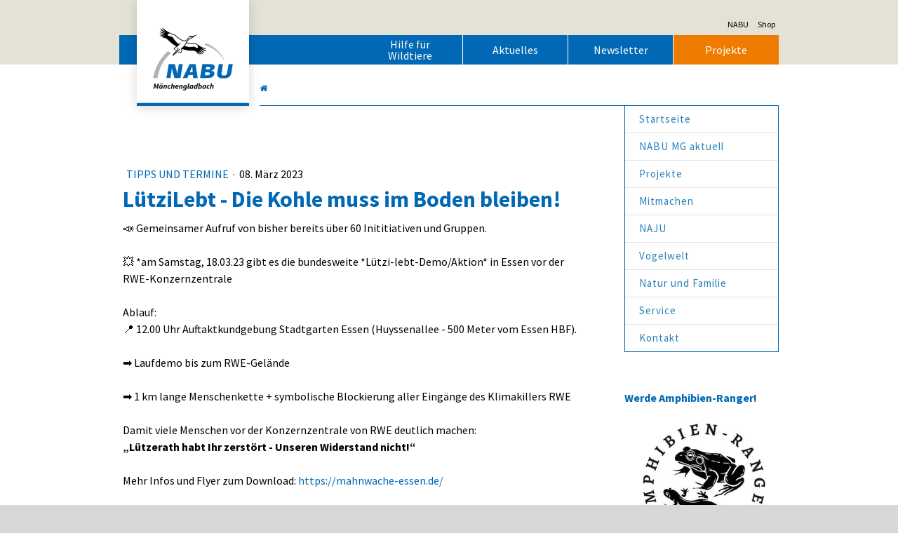

--- FILE ---
content_type: text/html; charset=UTF-8
request_url: https://www.nabu-mg.de/2023/03/08/l%C3%BCtzilebt-die-kohle-muss-im-boden-bleiben/
body_size: 20341
content:
<!DOCTYPE html>
<html lang="de-DE"><head>
    <meta charset="utf-8"/>
    <link rel="dns-prefetch preconnect" href="https://u.jimcdn.com/" crossorigin="anonymous"/>
<link rel="dns-prefetch preconnect" href="https://assets.jimstatic.com/" crossorigin="anonymous"/>
<link rel="dns-prefetch preconnect" href="https://image.jimcdn.com" crossorigin="anonymous"/>
<link rel="dns-prefetch preconnect" href="https://fonts.jimstatic.com" crossorigin="anonymous"/>
<meta name="viewport" content="width=device-width, initial-scale=1"/>
<meta http-equiv="X-UA-Compatible" content="IE=edge"/>
<meta name="description" content=""/>
<meta name="robots" content="index, follow, archive"/>
<meta property="st:section" content=""/>
<meta name="generator" content="Jimdo Creator"/>
<meta name="twitter:title" content="LütziLebt - Die Kohle muss im Boden bleiben!"/>
<meta name="twitter:description" content="📣 Gemeinsamer Aufruf von bisher bereits über 60 Inititiativen und Gruppen. 💥 *am Samstag, 18.03.23 gibt es die bundesweite *Lützi-lebt-Demo/Aktion* in Essen vor der RWE-Konzernzentrale Ablauf: 📍 12.00 Uhr Auftaktkundgebung Stadtgarten Essen (Huyssenallee - 500 Meter vom Essen HBF). ➡️ Laufdemo bis zum RWE-Gelände ➡️ 1 km lange Menschenkette + symbolische Blockierung aller Eingänge des Klima­killers RWE Damit viele Menschen vor der Konzernzentrale von RWE deutlich machen: „Lützerath habt Ihr zerstört - Unseren Widerstand nicht!“ Mehr Infos und Flyer zum Download: https://mahnwache-essen.de/"/>
<meta name="twitter:card" content="summary_large_image"/>
<meta property="og:url" content="http://www.nabu-mg.de/2023/03/08/l%C3%BCtzilebt-die-kohle-muss-im-boden-bleiben/"/>
<meta property="og:title" content="LütziLebt - Die Kohle muss im Boden bleiben!"/>
<meta property="og:description" content="📣 Gemeinsamer Aufruf von bisher bereits über 60 Inititiativen und Gruppen. 💥 *am Samstag, 18.03.23 gibt es die bundesweite *Lützi-lebt-Demo/Aktion* in Essen vor der RWE-Konzernzentrale Ablauf: 📍 12.00 Uhr Auftaktkundgebung Stadtgarten Essen (Huyssenallee - 500 Meter vom Essen HBF). ➡️ Laufdemo bis zum RWE-Gelände ➡️ 1 km lange Menschenkette + symbolische Blockierung aller Eingänge des Klima­killers RWE Damit viele Menschen vor der Konzernzentrale von RWE deutlich machen: „Lützerath habt Ihr zerstört - Unseren Widerstand nicht!“ Mehr Infos und Flyer zum Download: https://mahnwache-essen.de/"/>
<meta property="og:type" content="article"/>
<meta property="og:locale" content="de_DE"/>
<meta property="og:site_name" content="NABU Mönchengladbach"/>
<meta property="article:published_time" content="2023-03-08 14:40:27"/><title>LütziLebt - Die Kohle muss im Boden bleiben! - NABU Mönchengladbach</title>
<link rel="shortcut icon" href="https://u.jimcdn.com/cms/o/s2e01fb29a969696b/img/favicon.ico?t=1602164115"/>
    <link rel="alternate" type="application/rss+xml" title="Blog" href="https://www.nabu-mg.de/rss/blog"/>    
<link rel="canonical" href="https://www.nabu-mg.de/2023/03/08/lützilebt-die-kohle-muss-im-boden-bleiben/"/>

        <script src="https://assets.jimstatic.com/ckies.js.7c38a5f4f8d944ade39b.js"></script>

        <script src="https://assets.jimstatic.com/cookieControl.js.b05bf5f4339fa83b8e79.js"></script>
    <script>window.CookieControlSet.setToNormal();</script>

    <style>html,body{margin:0}.hidden{display:none}.n{padding:5px}#cc-website-title a {text-decoration: none}.cc-m-image-align-1{text-align:left}.cc-m-image-align-2{text-align:right}.cc-m-image-align-3{text-align:center}</style>

        <link href="https://u.jimcdn.com/cms/o/s2e01fb29a969696b/layout/dm_1e66e181d15fa86f0fe622cc381bc85a/css/layout.css?t=1601399490" rel="stylesheet" type="text/css" id="jimdo_layout_css"/>
<script>     /* <![CDATA[ */     /*!  loadCss [c]2014 @scottjehl, Filament Group, Inc.  Licensed MIT */     window.loadCSS = window.loadCss = function(e,n,t){var r,l=window.document,a=l.createElement("link");if(n)r=n;else{var i=(l.body||l.getElementsByTagName("head")[0]).childNodes;r=i[i.length-1]}var o=l.styleSheets;a.rel="stylesheet",a.href=e,a.media="only x",r.parentNode.insertBefore(a,n?r:r.nextSibling);var d=function(e){for(var n=a.href,t=o.length;t--;)if(o[t].href===n)return e.call(a);setTimeout(function(){d(e)})};return a.onloadcssdefined=d,d(function(){a.media=t||"all"}),a};     window.onloadCSS = function(n,o){n.onload=function(){n.onload=null,o&&o.call(n)},"isApplicationInstalled"in navigator&&"onloadcssdefined"in n&&n.onloadcssdefined(o)}     /* ]]> */ </script>     <script>
// <![CDATA[
onloadCSS(loadCss('https://assets.jimstatic.com/web.css.cba479cb7ca5b5a1cac2a1ff8a34b9db.css') , function() {
    this.id = 'jimdo_web_css';
});
// ]]>
</script>
<link href="https://assets.jimstatic.com/web.css.cba479cb7ca5b5a1cac2a1ff8a34b9db.css" rel="preload" as="style"/>
<noscript>
<link href="https://assets.jimstatic.com/web.css.cba479cb7ca5b5a1cac2a1ff8a34b9db.css" rel="stylesheet"/>
</noscript>
    <script>
    //<![CDATA[
        var jimdoData = {"isTestserver":false,"isLcJimdoCom":false,"isJimdoHelpCenter":false,"isProtectedPage":false,"cstok":"9fadf57d892469a6559e9706a6576b87a9424252","cacheJsKey":"7093479d026ccfbb48d2a101aeac5fbd70d2cc12","cacheCssKey":"7093479d026ccfbb48d2a101aeac5fbd70d2cc12","cdnUrl":"https:\/\/assets.jimstatic.com\/","minUrl":"https:\/\/assets.jimstatic.com\/app\/cdn\/min\/file\/","authUrl":"https:\/\/a.jimdo.com\/","webPath":"https:\/\/www.nabu-mg.de\/","appUrl":"https:\/\/a.jimdo.com\/","cmsLanguage":"de_DE","isFreePackage":false,"mobile":false,"isDevkitTemplateUsed":true,"isTemplateResponsive":true,"websiteId":"s2e01fb29a969696b","pageId":1408040463,"packageId":2,"shop":{"deliveryTimeTexts":{"1":"1 - 3 Tage Lieferzeit","2":"3 - 5 Tage Lieferzeit","3":"5 - 8 Tage Lieferzeit"},"checkoutButtonText":"Zur Kasse","isReady":false,"currencyFormat":{"pattern":"#,##0.00 \u00a4","convertedPattern":"#,##0.00 $","symbols":{"GROUPING_SEPARATOR":".","DECIMAL_SEPARATOR":",","CURRENCY_SYMBOL":"\u20ac"}},"currencyLocale":"de_DE"},"tr":{"gmap":{"searchNotFound":"Die angegebene Adresse konnte nicht gefunden werden.","routeNotFound":"Die Anfahrtsroute konnte nicht berechnet werden. M\u00f6gliche Gr\u00fcnde: Die Startadresse ist zu ungenau oder zu weit von der Zieladresse entfernt."},"shop":{"checkoutSubmit":{"next":"N\u00e4chster Schritt","wait":"Bitte warten"},"paypalError":"Da ist leider etwas schiefgelaufen. Bitte versuche es erneut!","cartBar":"Zum Warenkorb","maintenance":"Dieser Shop ist vor\u00fcbergehend leider nicht erreichbar. Bitte probieren Sie es sp\u00e4ter noch einmal.","addToCartOverlay":{"productInsertedText":"Der Artikel wurde dem Warenkorb hinzugef\u00fcgt.","continueShoppingText":"Weiter einkaufen","reloadPageText":"neu laden"},"notReadyText":"Dieser Shop ist noch nicht vollst\u00e4ndig eingerichtet.","numLeftText":"Mehr als {:num} Exemplare dieses Artikels sind z.Z. leider nicht verf\u00fcgbar.","oneLeftText":"Es ist leider nur noch ein Exemplar dieses Artikels verf\u00fcgbar."},"common":{"timeout":"Es ist ein Fehler aufgetreten. Die von dir ausgew\u00e4hlte Aktion wurde abgebrochen. Bitte versuche es in ein paar Minuten erneut."},"form":{"badRequest":"Es ist ein Fehler aufgetreten: Die Eingaben konnten leider nicht \u00fcbermittelt werden. Bitte versuche es sp\u00e4ter noch einmal!"}},"jQuery":"jimdoGen002","isJimdoMobileApp":false,"bgConfig":{"id":50924063,"type":"color","color":"rgb(216, 216, 216)"},"bgFullscreen":null,"responsiveBreakpointLandscape":767,"responsiveBreakpointPortrait":480,"copyableHeadlineLinks":false,"tocGeneration":false,"googlemapsConsoleKey":false,"loggingForAnalytics":false,"loggingForPredefinedPages":false,"isFacebookPixelIdEnabled":false,"userAccountId":"aea3ee0b-3463-4eb6-9334-48e91372d294"};
    // ]]>
</script>

     <script> (function(window) { 'use strict'; var regBuff = window.__regModuleBuffer = []; var regModuleBuffer = function() { var args = [].slice.call(arguments); regBuff.push(args); }; if (!window.regModule) { window.regModule = regModuleBuffer; } })(window); </script>
    <script src="https://assets.jimstatic.com/web.js.24f3cfbc36a645673411.js" async="true"></script>
    <script src="https://assets.jimstatic.com/at.js.62588d64be2115a866ce.js"></script>
        <script src="https://api.dmp.jimdo-server.com/designs/374/versions/0/assets/js/magic-footer.js" async="true"></script>
        
<script src="https://u.jimcdn.com/cms/o/s8a17c28ea14b6d9f/userlayout/js/jquery-min.js?t=1663238332" type="text/javascript"></script>

<script type="text/javascript">
    //<![CDATA[

    jQuery.noConflict();
    (function ($) {
        $(document).ready(function () {

            var hn_config = {
                    titleImageURL: 'https://u.jimcdn.com/cms/o/s8a17c28ea14b6d9f/userlayout/img/vdj.jpg',  // title image url in "custom layout" without timestamp
                    titleimageUpdateTime: {hour:11, minute:59},   // hour:minute of day, we'll use for new image
                    titleImageMinTS: 1663240275 // timestamp Part from image url to avoid smaller vals
                }

            var trimparagraphs,
                timestampMidnightInSeconds,
                sidebar = $('[data-container="sidebar"]'),
                footercontainer = $('.jtpl-footer__inner'),
                footercontent = sidebar.find('.j-hgrid'),
                headercontainer = $('.jtpl-subnavigation ul'),
                buttons = sidebar.find('.j-callToAction'),
                emotionhead = $('.jtpl-title-img');

            /**
             * return timestamp in seconds for today at h:m o'clock
             * @param h hour
             * @param m minutes
             * */
            timestampInSeconds = function(h,m){
                var d = new Date();
                d.setHours(h,m,0,0);
                return Math.floor(d.getTime() / 1000);
            }

            /**
             * emotionhead - load image w timestamp of
             */
            var ts = timestampInSeconds(hn_config.titleimageUpdateTime.hour,hn_config.titleimageUpdateTime.minute);
                ts = (ts > hn_config.titleImageMinTS) ? ts : hn_config.titleImageMinTS;
            var imgurl = hn_config.titleImageURL + '?t=' + ts;
            emotionhead.css({'background-image': 'url("'+ imgurl +'")'})

            /*
             * Move sidebar to footer
             */
            footercontent.prependTo(footercontainer);

            /*
             * Header Navigation
             * Fetch j-callToAction button elements from sidebar navigation and move their inner links as listelements to the header container ul.
             * Only do this in the default page view to keep buttons editable in Jimdo backend
             * This is a fake 4th menu level workaround
             */
            if ($('body').hasClass('cc-pagemode-default')) {
                // cleanup header navigation
                headercontainer.find('li').remove();

                buttons.each(function () {
                    var button = $(this),
                        link = button.find('a.j-calltoaction-link'),
                        listelement = $('<li />');

                    link.appendTo(listelement);
                    listelement.appendTo(headercontainer);
                    button.remove();
                });
            }

            /*
             * add tab functionality
             */
            $('.tabcontainer ul.tabs li').click(function () {
                var tab_id = $(this).attr('data-tab');

                $('ul.tabs li').removeClass('current');
                $('.tab-content').removeClass('current');
                $(this).addClass('current');
                $("#" + tab_id).addClass('current');
            })

            /*
             * find the youtube iframe and set width and height for small devices
             */
            $('.contentyoutube').find('iframe').each(function () {
                var videoframe = $(this);
                if ($(document).width() > 768) {
                    videoframe
                        .attr('width', '100%')
                        .attr('height', '390')
                } else {
                    videoframe
                        .attr('width', '100%')
                        .attr('height', 'auto');
                }
            });

            /*
             * function to trim paragraphs to max length
             */
            trimparagraphs = function (item, maxlength) {
                var element = $(item),
                    // content of jimdo text element
                    content = element.find('.j-text p').text(),
                    intro = '',
                    strlength = content.length;
                if (strlength > maxlength) {
                    intro = content.substr(0, maxlength);
                    intro = intro.substr(0, intro.lastIndexOf(' ')) + ' &hellip;';
                    element.find('.j-text').html('<p>' + intro + '<\/p>');
                };

                return element;
            };
        })
    })(jQuery);
    //]]>
</script>

<style type="text/css">
    /*<![CDATA[*/
    /* hide unnecessary stuff in footer */

    .jtpl-footer__inner .cc-m-hgrid-edit {
        display: none;
    }

    .jtpl-footer__inner .cc-m-drag-wrapper {
        display: none;
    }

    .cc-m-all .cc-m-all-settings.cc-bs .cc-choose-color {
        visibility: hidden;
    }

    /* Wildtiere-Button */
    @media only screen and (min-width: 1170px){
        #cc-m-8563135363, #cc-m-8563134863{
            display:none;
        }
    }

    /* jtpl-widget */

    .jtpl-title-img {
        background-image: url('https://u.jimcdn.com/cms/o/s8a17c28ea14b6d9f/userlayout/img/vdj.jpg?t=1663240275');
    }
    
    @media only screen and (max-width: 1170px){
        .jtpl-title-img {
            background: url('https://u.jimcdn.com/cms/o/s8a17c28ea14b6d9f/userlayout/img/vdj.jpg?t=1663240275') no-repeat center bottom;
        }
    }
  
    /* Tab Conatiner */

    .tabcontainer {
        width: 100%;
        margin: 2rem auto;
    }

    .tab-content {
        display: block;
        height: auto;
        width: 100%;
    }

    @media (max-width: 760px) {
        .tabcontainer {
            display: none;

        }
    }

    @media (min-width: 760px) {
        .tabcontainer {
            width: 100%;
         }

        ul.tabs {
            height: auto;
            margin-bottom: -1px  solid #1467BA;;
            padding: 0px;
            list-style: none;

        }

        ul.tabs li {
            background: none;
            color: #222;
            display: inline-block;
            padding: 10px 15px;
            cursor: pointer;
            border-top: 1px solid #868468;
            border-left: 1px solid #868468;
            border-right: 1px solid #868468;
            border-bottom: 1px solid #1467BA;
            margin-right: -4px;
            color: #868468;
            font-size: 1.7rem;
            text-transform: uppercase;
            -webkit-border-top-left-radius: 10px;
            -webkit-border-top-right-radius: 10px;
            -moz-border-radius-topleft: 10px;
            -moz-border-radius-topright: 10px;
            border-top-left-radius: 10px;
            border-top-right-radius: 10px;
        }
        ul.tabs li.current {
            background: #fff;
            color: #1467BA;
            border-color: #1467BA;
            border-bottom: 1px solid #fff;
        }
        .tab-content {
            display: none;
            background: #fff;
            padding: 1rem 0;
            height: auto;
            min-height: 30rem;
            width: 666px;
          border-bottom: 1px solid #1467BA;
        }
        .tab-content.current {
            display: inherit;
            width: 100%;
            min-height: 45rem;
        }
        .feedcontainer {
            /*max-height: 45rem;*/
            max-height: 999rem; /* geändert nabu-mg.de 2020*/
            overflow-y: hidden;
            overflow-x: hidden;

        }

        .contentblog {
            margin-left: -4px !important;

        }
    }

    .newsitem {
        width: 100%;
        float: none;
        min-width: 0;
        padding: 0;
        margin-bottom: 2rem;

    }

    @media (min-width: 760px) {
        .newsitem {
            /*width: 31.99%;*/
            width: 47.98%;  /* geändert nabu-mg.de 2020*/
            float: left;
            min-width: 0;
            margin: 0 2% 0 0; /* geändert nabu-mg.de 2021*/
            /*padding: 0 2% 0 0; geändert nabu-mg.de 2021*/

        }
    }

    .newsitem:last-of-type {
        padding: 0;
    }

    .newsitem img {
        width: 100%;
        height: auto;
        margin: 1rem 0!important;
    }

    .newsitem .contentyoutube > iframe {
        width: 100%!important;
        height: 100%!important;
    }
    
/*********** Changes 2020 nabu-mg.de ***********/
/* jtpl-tobbar-buttons */
.jtpl-subnavigation ul li a{
    color: #fff !important;
}

.navigation-colors a, .navigation-colors a:link, .navigation-colors a:visited {
    font-size: 16px;
}

.jtpl-section-aside h2{
    line-height: 130% !important;
    font-size:16px !important;
}

.jtpl-navigation a:link, .jtpl-navigation a:visited{
    font-size: 1.5rem;
}
/*iframe{
    border-bottom: 1px solid #e3e2d4;
}*/

h1{
    margin-bottom: 10px;
}

h2{
    margin-top: 10px;
    margin-bottom: 5px;
}

.jtpl-section-main .j-imageSubtitle, .cc-m-gallery-container{
    margin-bottom: 20px !important;
    margin-top: 20px !important;
}

.j-blogarticle a:link, .j-blogarticle a:visited{
    color: #0068b4;
}

#load-more-blog-posts{
    color: white;
}

.tab-content.current{
    min-height: 0;
}
.newsitem h3{
    padding-top: 8px;
}

.newsitem > h3{
    padding-left: 5px;
}

.newsitem .j-module.n.j-imageSubtitle{
    margin: 0 !important;
}

.newsitem{
    margin-bottom: 0;
}

.cc-m-hgrid-column .j-module.n.j-imageSubtitle {
    margin-top: 8px !important;
    margin-bottom: 8px !important;
}

.cc-m-hgrid-column h2 {
    margin-top: 0 !important;
}

.j-blog-meta h2.j-blog-headline{
    font-size: 2.5rem;
}

.newsitem .description div:nth-child(3), .newsitem .description div:nth-child(4), .newsitem .description div:nth-child(5){
    display: none; !important;
}

.content-options .j-blogarticle .blogreadmore:link{
    color: white;
}

.j-module.n.j-hgrid .cc-m-hgrid-column {
    margin-bottom: 1.25rem;
}
.j-downloadDocument .descriptionContainer{
    margin-left: 0;
}
/* cleverreach forms */

* {box-sizing: border-box;}
.cr-mail-responsive, .cr-mail-responsive * {box-sizing: unset;}
.cr_site{margin:0;padding:75px 0 0 0;text-align:center;background-color:#eeeeee;}
.cr_font{font-size: 14px;font-family: Arial;}
.cr_page{width: 100% !important;max-width:640px}
.cr_body{box-shadow: 0px 0px 14px 0px rgba(51,51,51,0.4);border-radius:8px;line-height:150%;font-family:Helvetica;font-size:12px;color:#333333;}
.cr_body h2, .cr_header h2{font-size:22px;line-height:28px;margin:0 0 10px 0;}
.cr_body h1, .cr_header h2{font-size:28px;margin-bottom:15px;padding:0;margin-top:0;}
.wrapper, .cr_page{margin:0 auto 10px auto;text-align:left;}
.cr_header{text-align:center;background: transparent !Important;}
.cr_header img {max-width: 100%;}
.cr_body label, .cr_body .label{float:none;clear:both;display:inline-block;width:auto;margin-top:8px;text-align:left;font-weight:bold;position:relative;}
.cr_body .no-label{font-weight: normal;}
.cr_body #editable_content{padding:20px;}
.editable-content {padding:20px}
.cr_button{display:inline-block;font-family:'Helvetica', Arial, sans-serif;width:auto;white-space:nowrap;height:32px;margin:5px 0;padding:0 22px;text-decoration:none;text-align:center;font-weight:bold;font-style:normal;font-size:15px;line-height:32px;cursor:pointer;border:0;-moz-border-radius:4px;border-radius:4px;-webkit-border-radius:4px;vertical-align:top;}
.cr_button{background-color:#333;color:#ffffff;}
.cr_button:hover,.cr_button-small:hover{opacity:0.7;filter:alpha(opacity=70);}
.powered{padding:20px 0;width:560px;margin:0 auto;}
.cr_ipe_item label{line-height:150%;font-size:14px;}
.cr_ipe_item textarea{background: none repeat scroll 0 0 #ffffff;border-radius:3px;border: 1px solid #ccc;font-family: Helvetica;font-size: 16px;}
.cr_ipe_item input{background: none repeat scroll 0 0 #ffffff;border-radius:3px;border: 1px solid #ccc;padding: 12px;font-family: Helvetica;font-size: 16px;}
.cr_ipe_item select{background: none repeat scroll 0 0 #ffffff;border-radius:3px;border: 1px solid #ccc;padding: 12px !Important;display: block;margin: 0;padding: 5px;width: 100%;font-family: Helvetica;font-size: 16px;}
.cr_ipe_item input.cr_ipe_radio, input.cr_ipe_checkbox{-moz-binding: none;-moz-box-sizing: border-box;background-color: -moz-field !important;border: 2px inset ThreeDFace !important;color: -moz-fieldtext !important;cursor: default;height: 13px;padding: 0 !important;width: 13px;}
.cr_ipe_item input.cr_ipe_radio{-moz-appearance: radio;border-radius: 100% 100% 100% 100% !important;margin: 3px 3px 0 5px;}
.cr_ipe_item{margin: 0px 10px; padding: 0px 10px;}
.submit_container{text-align:center}
.cr_ipe_item.inactive{display:none;}
.imprint{font-size:0.8em;}
.cr_captcha{padding-left:130px;}
.cr_error{font-size:1.1em;padding:10px;}
.clever_form_error{background-color:#f99; color:#000; border:1px solid #f22 !important}
.clever_form_note {margin:26px 0 0 3px;position:absolute;display:inline; padding: 2px 4px; font-weight:bold;background-color:#f2ecb5; color:#000; font-size:12px !important;  }
.cr_form-flex{display: flex;}
.cr_form-flex>.cr_form-inputgroup{flex-grow:1;margin-right: 5px;}
.cr_form-flex>.cr_form-inputgroup:last-child{margin-right: 0px;}
.cr_form-flex input{width:100%;}

.cr_site {background-color:#eee;}
.cr_header {color:#000000;}
.cr_body {background-color:#ffffff;font-size:12px;color:#000000;}
.cr_hr {background-color:#ccc;}
.cr_site a {color:#0084ff;}
.imprint{color:#000;}

.cr_site {background-color:#ffffff;}
.cr_body {color:#000000;background-color:#ffffff;}
.cr_header {color:#0069b4;}
.cr_hr {background-color:#ccc;}
.cr_site a {color:#0068b4;}
.imprint {color:#999999;}
.cr_page {width:auto;max-width:666px;}
.cr_font {font-size:16px;font-family:Arial;}
.cr_button {background-color:#0068b4;}

/*]]>*/
</style>

    
</head>

<body class="body cc-page cc-page-blog j-m-gallery-styles j-m-video-styles j-m-hr-styles j-m-header-styles j-m-text-styles j-m-emotionheader-styles j-m-htmlCode-styles j-m-rss-styles j-m-form-styles-disabled j-m-table-styles j-m-textWithImage-styles j-m-downloadDocument-styles j-m-imageSubtitle-styles j-m-flickr-styles j-m-googlemaps-styles j-m-blogSelection-styles-disabled j-m-comment-styles j-m-jimdo-styles j-m-profile-styles j-m-guestbook-styles j-m-promotion-styles j-m-twitter-styles j-m-hgrid-styles j-m-shoppingcart-styles j-m-catalog-styles j-m-product-styles-disabled j-m-facebook-styles j-m-sharebuttons-styles j-m-formnew-styles-disabled j-m-callToAction-styles j-m-turbo-styles j-m-spacing-styles j-m-googleplus-styles j-m-dummy-styles j-m-search-styles j-m-booking-styles j-m-socialprofiles-styles j-footer-styles cc-pagemode-default cc-content-parent" id="page-1408040463">

<div id="cc-inner" class="cc-content-parent">
  <input type="checkbox" id="jtpl-navigation__checkbox" class="jtpl-navigation__checkbox"/><!-- main.sass --><div class="jtpl-main cc-content-parent">

    <!-- _header.sass -->
    <section class="jtpl-header navigation-colors"><div class="jtpl-header__inner">
        <div class="jtpl-header__topbar">
          <ul>
<li><a href="https://www.nabu.de" target="_blank">NABU</a></li>
            <li><a href="https://www.nabu.de/shop/" target="_blank">Shop</a></li>
          </ul>
</div>
        <div class="jtpl-mobile-topbar navigation-colors">
        </div>

        <!-- _mobile-navigation.sass -->
        <label for="jtpl-navigation__checkbox" class="jtpl-navigation__label navigation-colors__menu-icon">
          <span class="jtpl-navigation__borders navigation-colors__menu-icon-hi-background"></span>
        </label>
        <div class="jtpl-mobile-navigation navigation-colors">
          <div data-container="navigation"><div class="j-nav-variant-nested"><ul class="cc-nav-level-0 j-nav-level-0"><li id="cc-nav-view-1062845263" class="jmd-nav__list-item-0"><a href="/" data-link-title="Startseite">Startseite</a></li><li id="cc-nav-view-1397460263" class="jmd-nav__list-item-0 j-nav-has-children"><a href="/nabu-mg-aktuell/" data-link-title="NABU MG aktuell">NABU MG aktuell</a><span data-navi-toggle="cc-nav-view-1397460263" class="jmd-nav__toggle-button"></span><ul class="cc-nav-level-1 j-nav-level-1"><li id="cc-nav-view-1397495463" class="jmd-nav__list-item-1"><a href="/nabu-mg-aktuell/nabu-mg-in-aktion/" data-link-title="NABU MG in Aktion">NABU MG in Aktion</a></li><li id="cc-nav-view-1411348363" class="jmd-nav__list-item-1"><a href="/nabu-mg-aktuell/lokales/" data-link-title="Lokales">Lokales</a></li><li id="cc-nav-view-1398357963" class="jmd-nav__list-item-1"><a href="/nabu-mg-aktuell/tipps-und-termine/" data-link-title="Tipps und Termine">Tipps und Termine</a></li><li id="cc-nav-view-1397495363" class="jmd-nav__list-item-1"><a href="/nabu-mg-aktuell/aus-land-und-bund/" data-link-title="Aus Land und Bund">Aus Land und Bund</a></li><li id="cc-nav-view-1398614063" class="jmd-nav__list-item-1"><a href="/nabu-mg-aktuell/petitionen/" data-link-title="Petitionen">Petitionen</a></li><li id="cc-nav-view-1397494963" class="jmd-nav__list-item-1"><a href="/nabu-mg-aktuell/stellungnahmen/" data-link-title="Stellungnahmen">Stellungnahmen</a></li><li id="cc-nav-view-1397495063" class="jmd-nav__list-item-1"><a href="/nabu-mg-aktuell/büchner-schreibt/" data-link-title="Büchner schreibt">Büchner schreibt</a></li><li id="cc-nav-view-1398101863" class="jmd-nav__list-item-1"><a href="/nabu-mg-aktuell/gez-kurt-sasserath/" data-link-title="gez. Kurt Sasserath">gez. Kurt Sasserath</a></li></ul></li><li id="cc-nav-view-1062846863" class="jmd-nav__list-item-0 j-nav-has-children"><a href="/projekte/" data-link-title="Projekte">Projekte</a><span data-navi-toggle="cc-nav-view-1062846863" class="jmd-nav__toggle-button"></span><ul class="cc-nav-level-1 j-nav-level-1"><li id="cc-nav-view-1399529763" class="jmd-nav__list-item-1"><a href="/projekte/amphibien-reptilien/" data-link-title="Amphibien &amp; Reptilien">Amphibien &amp; Reptilien</a></li><li id="cc-nav-view-1077385563" class="jmd-nav__list-item-1"><a href="/projekte/bistheide/" data-link-title="Bistheide">Bistheide</a></li><li id="cc-nav-view-1404517163" class="jmd-nav__list-item-1"><a href="/projekte/fledermäuse/" data-link-title="Fledermäuse">Fledermäuse</a></li><li id="cc-nav-view-1077385763" class="jmd-nav__list-item-1"><a href="/projekte/gerkerather-wald/" data-link-title="Gerkerather Wald">Gerkerather Wald</a></li><li id="cc-nav-view-1077385963" class="jmd-nav__list-item-1"><a href="/projekte/knippertzbachtal/" data-link-title="Knippertzbachtal">Knippertzbachtal</a></li><li id="cc-nav-view-1077386163" class="jmd-nav__list-item-1"><a href="/projekte/kopfbaumpflege/" data-link-title="Kopfbaumpflege">Kopfbaumpflege</a></li><li id="cc-nav-view-1398121563" class="jmd-nav__list-item-1"><a href="/projekte/steinkauz-hilfe/" data-link-title="Steinkauz-Hilfe">Steinkauz-Hilfe</a></li></ul></li><li id="cc-nav-view-1062846063" class="jmd-nav__list-item-0 j-nav-has-children"><a href="/mitmachen/" data-link-title="Mitmachen">Mitmachen</a><span data-navi-toggle="cc-nav-view-1062846063" class="jmd-nav__toggle-button"></span><ul class="cc-nav-level-1 j-nav-level-1"><li id="cc-nav-view-1062845663" class="jmd-nav__list-item-1"><a href="/mitmachen/mitglied-werden/" data-link-title="Mitglied werden">Mitglied werden</a></li><li id="cc-nav-view-1062845763" class="jmd-nav__list-item-1"><a href="/mitmachen/spenden/" data-link-title="Spenden">Spenden</a></li><li id="cc-nav-view-1083282163" class="jmd-nav__list-item-1"><a href="/mitmachen/stiftung-naturerbe-mg/" data-link-title="Stiftung Naturerbe MG">Stiftung Naturerbe MG</a></li><li id="cc-nav-view-1062846663" class="jmd-nav__list-item-1"><a href="/mitmachen/artenschutz/" data-link-title="Artenschutz">Artenschutz</a></li></ul></li><li id="cc-nav-view-1102713163" class="jmd-nav__list-item-0 j-nav-has-children"><a href="/naju/" data-link-title="NAJU">NAJU</a><span data-navi-toggle="cc-nav-view-1102713163" class="jmd-nav__toggle-button"></span><ul class="cc-nav-level-1 j-nav-level-1"><li id="cc-nav-view-1399298163" class="jmd-nav__list-item-1"><a href="/naju/wald-gruppe-für-eltern-und-kinder/" data-link-title="Wald-Gruppe für Eltern und Kinder">Wald-Gruppe für Eltern und Kinder</a></li><li id="cc-nav-view-1102628763" class="jmd-nav__list-item-1"><a href="/naju/naturschutz-vor-der-haustür/" data-link-title="Naturschutz vor der Haustür">Naturschutz vor der Haustür</a></li><li id="cc-nav-view-1169896763" class="jmd-nav__list-item-1"><a href="/naju/malbogen-für-kinder/" data-link-title="Malbogen für Kinder">Malbogen für Kinder</a></li></ul></li><li id="cc-nav-view-1331088763" class="jmd-nav__list-item-0 j-nav-has-children"><a href="/vogelwelt/" data-link-title="Vogelwelt">Vogelwelt</a><span data-navi-toggle="cc-nav-view-1331088763" class="jmd-nav__toggle-button"></span><ul class="cc-nav-level-1 j-nav-level-1"><li id="cc-nav-view-1405761163" class="jmd-nav__list-item-1"><a href="/vogelwelt/amsel/" data-link-title="Amsel">Amsel</a></li><li id="cc-nav-view-1397963163" class="jmd-nav__list-item-1"><a href="/vogelwelt/bachstelze/" data-link-title="Bachstelze">Bachstelze</a></li><li id="cc-nav-view-1411907463" class="jmd-nav__list-item-1"><a href="/vogelwelt/baumfalke/" data-link-title="Baumfalke">Baumfalke</a></li><li id="cc-nav-view-1397980663" class="jmd-nav__list-item-1"><a href="/vogelwelt/bergfink/" data-link-title="Bergfink">Bergfink</a></li><li id="cc-nav-view-1400314163" class="jmd-nav__list-item-1"><a href="/vogelwelt/birkenzeisig/" data-link-title="Birkenzeisig">Birkenzeisig</a></li><li id="cc-nav-view-1407661763" class="jmd-nav__list-item-1"><a href="/vogelwelt/blässhuhn/" data-link-title="Blässhuhn">Blässhuhn</a></li><li id="cc-nav-view-1402825563" class="jmd-nav__list-item-1"><a href="/vogelwelt/blaumeise-1/" data-link-title="Blaumeise">Blaumeise</a></li><li id="cc-nav-view-1406842463" class="jmd-nav__list-item-1"><a href="/vogelwelt/braunkehlchen/" data-link-title="Braunkehlchen">Braunkehlchen</a></li><li id="cc-nav-view-1397505663" class="jmd-nav__list-item-1"><a href="/vogelwelt/bluthänfling/" data-link-title="Bluthänfling">Bluthänfling</a></li><li id="cc-nav-view-1397504063" class="jmd-nav__list-item-1"><a href="/vogelwelt/buchfink/" data-link-title="Buchfink">Buchfink</a></li><li id="cc-nav-view-1408702363" class="jmd-nav__list-item-1"><a href="/vogelwelt/buntspecht-1/" data-link-title="Buntspecht">Buntspecht</a></li><li id="cc-nav-view-1408702463" class="jmd-nav__list-item-1"><a href="/vogelwelt/dohle/" data-link-title="Dohle">Dohle</a></li><li id="cc-nav-view-1411785163" class="jmd-nav__list-item-1"><a href="/vogelwelt/dorngrasmücke/" data-link-title="Dorngrasmücke">Dorngrasmücke</a></li><li id="cc-nav-view-1397847063" class="jmd-nav__list-item-1"><a href="/vogelwelt/eichelhäher/" data-link-title="Eichelhäher">Eichelhäher</a></li><li id="cc-nav-view-1397541563" class="jmd-nav__list-item-1"><a href="/vogelwelt/eisvogel/" data-link-title="Eisvogel">Eisvogel</a></li><li id="cc-nav-view-1407921763" class="jmd-nav__list-item-1"><a href="/vogelwelt/elster/" data-link-title="Elster">Elster</a></li><li id="cc-nav-view-1410361063" class="jmd-nav__list-item-1"><a href="/vogelwelt/erlenzeisig/" data-link-title="Erlenzeisig">Erlenzeisig</a></li><li id="cc-nav-view-1411204263" class="jmd-nav__list-item-1"><a href="/vogelwelt/feldlerche/" data-link-title="Feldlerche">Feldlerche</a></li><li id="cc-nav-view-1406713563" class="jmd-nav__list-item-1"><a href="/vogelwelt/fischadler/" data-link-title="Fischadler">Fischadler</a></li><li id="cc-nav-view-1397539963" class="jmd-nav__list-item-1"><a href="/vogelwelt/gartenbaumläufer/" data-link-title="Gartenbaumläufer">Gartenbaumläufer</a></li><li id="cc-nav-view-1411386763" class="jmd-nav__list-item-1"><a href="/vogelwelt/gartengrasmücke/" data-link-title="Gartengrasmücke">Gartengrasmücke</a></li><li id="cc-nav-view-1401189363" class="jmd-nav__list-item-1"><a href="/vogelwelt/gebirgsstelze/" data-link-title="Gebirgsstelze">Gebirgsstelze</a></li><li id="cc-nav-view-1411586663" class="jmd-nav__list-item-1"><a href="/vogelwelt/gelbspötter/" data-link-title="Gelbspötter">Gelbspötter</a></li><li id="cc-nav-view-1398338063" class="jmd-nav__list-item-1"><a href="/vogelwelt/gimpel-dompfaff-1/" data-link-title="Gimpel/Dompfaff">Gimpel/Dompfaff</a></li><li id="cc-nav-view-1397992263" class="jmd-nav__list-item-1"><a href="/vogelwelt/goldammer/" data-link-title="Goldammer">Goldammer</a></li><li id="cc-nav-view-1397541863" class="jmd-nav__list-item-1"><a href="/vogelwelt/graureiher/" data-link-title="Graureiher">Graureiher</a></li><li id="cc-nav-view-1404681763" class="jmd-nav__list-item-1"><a href="/vogelwelt/grünfink/" data-link-title="Grünfink">Grünfink</a></li><li id="cc-nav-view-1402215063" class="jmd-nav__list-item-1"><a href="/vogelwelt/grünspecht-1/" data-link-title="Grünspecht">Grünspecht</a></li><li id="cc-nav-view-1402547963" class="jmd-nav__list-item-1"><a href="/vogelwelt/habicht/" data-link-title="Habicht">Habicht</a></li><li id="cc-nav-view-1414226963" class="jmd-nav__list-item-1"><a href="/vogelwelt/haubenmeise/" data-link-title="Haubenmeise">Haubenmeise</a></li><li id="cc-nav-view-1397992163" class="jmd-nav__list-item-1"><a href="/vogelwelt/hausrotschwanz/" data-link-title="Hausrotschwanz">Hausrotschwanz</a></li><li id="cc-nav-view-1397963663" class="jmd-nav__list-item-1"><a href="/vogelwelt/haussperling/" data-link-title="Haussperling">Haussperling</a></li><li id="cc-nav-view-1397505963" class="jmd-nav__list-item-1"><a href="/vogelwelt/heckenbraunelle/" data-link-title="Heckenbraunelle">Heckenbraunelle</a></li><li id="cc-nav-view-1414969363" class="jmd-nav__list-item-1"><a href="/vogelwelt/heringsmöve/" data-link-title="Heringsmöve">Heringsmöve</a></li><li id="cc-nav-view-1413350763" class="jmd-nav__list-item-1"><a href="/vogelwelt/hohltaube/" data-link-title="Hohltaube">Hohltaube</a></li><li id="cc-nav-view-1412477063" class="jmd-nav__list-item-1"><a href="/vogelwelt/kanadagans/" data-link-title="Kanadagans">Kanadagans</a></li><li id="cc-nav-view-1397917263" class="jmd-nav__list-item-1"><a href="/vogelwelt/kernbeißer/" data-link-title="Kernbeißer">Kernbeißer</a></li><li id="cc-nav-view-1409715863" class="jmd-nav__list-item-1"><a href="/vogelwelt/kiebitz/" data-link-title="Kiebitz">Kiebitz</a></li><li id="cc-nav-view-1413919163" class="jmd-nav__list-item-1"><a href="/vogelwelt/klappergrasmücke/" data-link-title="Klappergrasmücke">Klappergrasmücke</a></li><li id="cc-nav-view-1399309563" class="jmd-nav__list-item-1"><a href="/vogelwelt/kleiber-1/" data-link-title="Kleiber">Kleiber</a></li><li id="cc-nav-view-1404990463" class="jmd-nav__list-item-1"><a href="/vogelwelt/kohlmeise/" data-link-title="Kohlmeise">Kohlmeise</a></li><li id="cc-nav-view-1403074163" class="jmd-nav__list-item-1"><a href="/vogelwelt/kolkrabe/" data-link-title="Kolkrabe">Kolkrabe</a></li><li id="cc-nav-view-1408203163" class="jmd-nav__list-item-1"><a href="/vogelwelt/kormoran/" data-link-title="Kormoran">Kormoran</a></li><li id="cc-nav-view-1400665363" class="jmd-nav__list-item-1"><a href="/vogelwelt/kornweihe/" data-link-title="Kornweihe">Kornweihe</a></li><li id="cc-nav-view-1414610463" class="jmd-nav__list-item-1"><a href="/vogelwelt/kranich/" data-link-title="Kranich">Kranich</a></li><li id="cc-nav-view-1397506163" class="jmd-nav__list-item-1"><a href="/vogelwelt/kuckuck/" data-link-title="Kuckuck">Kuckuck</a></li><li id="cc-nav-view-1401942463" class="jmd-nav__list-item-1"><a href="/vogelwelt/mäusebussard-1/" data-link-title="Mäusebussard">Mäusebussard</a></li><li id="cc-nav-view-1397981063" class="jmd-nav__list-item-1"><a href="/vogelwelt/mauersegler/" data-link-title="Mauersegler">Mauersegler</a></li><li id="cc-nav-view-1412762863" class="jmd-nav__list-item-1"><a href="/vogelwelt/merlin/" data-link-title="Merlin">Merlin</a></li><li id="cc-nav-view-1411027563" class="jmd-nav__list-item-1"><a href="/vogelwelt/misteldrossel/" data-link-title="Misteldrossel">Misteldrossel</a></li><li id="cc-nav-view-1413163563" class="jmd-nav__list-item-1"><a href="/vogelwelt/mittelspecht/" data-link-title="Mittelspecht">Mittelspecht</a></li><li id="cc-nav-view-1397505863" class="jmd-nav__list-item-1"><a href="/vogelwelt/mönchsgrasmücke/" data-link-title="Mönchsgrasmücke">Mönchsgrasmücke</a></li><li id="cc-nav-view-1405302663" class="jmd-nav__list-item-1"><a href="/vogelwelt/nachtigall/" data-link-title="Nachtigall">Nachtigall</a></li><li id="cc-nav-view-1409401863" class="jmd-nav__list-item-1"><a href="/vogelwelt/neuntöter/" data-link-title="Neuntöter">Neuntöter</a></li><li id="cc-nav-view-1412954263" class="jmd-nav__list-item-1"><a href="/vogelwelt/rabenkrähe/" data-link-title="Rabenkrähe">Rabenkrähe</a></li><li id="cc-nav-view-1397852263" class="jmd-nav__list-item-1"><a href="/vogelwelt/rauchschwalbe/" data-link-title="Rauchschwalbe">Rauchschwalbe</a></li><li id="cc-nav-view-1397981463" class="jmd-nav__list-item-1"><a href="/vogelwelt/rebhuhn/" data-link-title="Rebhuhn">Rebhuhn</a></li><li id="cc-nav-view-1406218763" class="jmd-nav__list-item-1"><a href="/vogelwelt/reiherente/" data-link-title="Reiherente">Reiherente</a></li><li id="cc-nav-view-1410823763" class="jmd-nav__list-item-1"><a href="/vogelwelt/rotdrossel/" data-link-title="Rotdrossel">Rotdrossel</a></li><li id="cc-nav-view-1397846763" class="jmd-nav__list-item-1"><a href="/vogelwelt/rotkehlchen/" data-link-title="Rotkehlchen">Rotkehlchen</a></li><li id="cc-nav-view-1408762663" class="jmd-nav__list-item-1"><a href="/vogelwelt/rotmilan/" data-link-title="Rotmilan">Rotmilan</a></li><li id="cc-nav-view-1409160863" class="jmd-nav__list-item-1"><a href="/vogelwelt/schafstelze/" data-link-title="Schafstelze">Schafstelze</a></li><li id="cc-nav-view-1404011963" class="jmd-nav__list-item-1"><a href="/vogelwelt/schleiereule/" data-link-title="Schleiereule">Schleiereule</a></li><li id="cc-nav-view-1407134163" class="jmd-nav__list-item-1"><a href="/vogelwelt/schwanzmeise/" data-link-title="Schwanzmeise">Schwanzmeise</a></li><li id="cc-nav-view-1414379763" class="jmd-nav__list-item-1"><a href="/vogelwelt/schwarzstorch/" data-link-title="Schwarzstorch">Schwarzstorch</a></li><li id="cc-nav-view-1407357063" class="jmd-nav__list-item-1"><a href="/vogelwelt/silberreiher/" data-link-title="Silberreiher">Silberreiher</a></li><li id="cc-nav-view-1397506263" class="jmd-nav__list-item-1"><a href="/vogelwelt/singdrossel/" data-link-title="Singdrossel">Singdrossel</a></li><li id="cc-nav-view-1397541763" class="jmd-nav__list-item-1"><a href="/vogelwelt/sperber/" data-link-title="Sperber">Sperber</a></li><li id="cc-nav-view-1403699363" class="jmd-nav__list-item-1"><a href="/vogelwelt/steinkauz/" data-link-title="Steinkauz">Steinkauz</a></li><li id="cc-nav-view-1397887963" class="jmd-nav__list-item-1"><a href="/vogelwelt/stieglitz-1/" data-link-title="Stieglitz">Stieglitz</a></li><li id="cc-nav-view-1412149463" class="jmd-nav__list-item-1"><a href="/vogelwelt/stockente/" data-link-title="Stockente">Stockente</a></li><li id="cc-nav-view-1413524063" class="jmd-nav__list-item-1"><a href="/vogelwelt/sumpfmeise/" data-link-title="Sumpfmeise">Sumpfmeise</a></li><li id="cc-nav-view-1405997163" class="jmd-nav__list-item-1"><a href="/vogelwelt/sumpfrohrsänger/" data-link-title="Sumpfrohrsänger">Sumpfrohrsänger</a></li><li id="cc-nav-view-1413751263" class="jmd-nav__list-item-1"><a href="/vogelwelt/tannenmeise/" data-link-title="Tannenmeise">Tannenmeise</a></li><li id="cc-nav-view-1409893763" class="jmd-nav__list-item-1"><a href="/vogelwelt/teichhuhn/" data-link-title="Teichhuhn">Teichhuhn</a></li><li id="cc-nav-view-1406486963" class="jmd-nav__list-item-1"><a href="/vogelwelt/trauerschnäpper/" data-link-title="Trauerschnäpper">Trauerschnäpper</a></li><li id="cc-nav-view-1397992063" class="jmd-nav__list-item-1"><a href="/vogelwelt/turmfalke/" data-link-title="Turmfalke">Turmfalke</a></li><li id="cc-nav-view-1397636763" class="jmd-nav__list-item-1"><a href="/vogelwelt/turteltaube/" data-link-title="Turteltaube">Turteltaube</a></li><li id="cc-nav-view-1410563663" class="jmd-nav__list-item-1"><a href="/vogelwelt/wacholderdrossel/" data-link-title="Wacholderdrossel">Wacholderdrossel</a></li><li id="cc-nav-view-1399746463" class="jmd-nav__list-item-1"><a href="/vogelwelt/waldkauz/" data-link-title="Waldkauz">Waldkauz</a></li><li id="cc-nav-view-1410118363" class="jmd-nav__list-item-1"><a href="/vogelwelt/waldohreule/" data-link-title="Waldohreule">Waldohreule</a></li><li id="cc-nav-view-1397991863" class="jmd-nav__list-item-1"><a href="/vogelwelt/wanderfalke/" data-link-title="Wanderfalke">Wanderfalke</a></li><li id="cc-nav-view-1414841063" class="jmd-nav__list-item-1"><a href="/vogelwelt/weidenmeise/" data-link-title="Weidenmeise">Weidenmeise</a></li><li id="cc-nav-view-1401561763" class="jmd-nav__list-item-1"><a href="/vogelwelt/wendehals/" data-link-title="Wendehals">Wendehals</a></li><li id="cc-nav-view-1408903063" class="jmd-nav__list-item-1"><a href="/vogelwelt/wespenbussard/" data-link-title="Wespenbussard">Wespenbussard</a></li><li id="cc-nav-view-1403409763" class="jmd-nav__list-item-1"><a href="/vogelwelt/wiedehopf/" data-link-title="Wiedehopf">Wiedehopf</a></li><li id="cc-nav-view-1409597763" class="jmd-nav__list-item-1"><a href="/vogelwelt/wiesenpieper/" data-link-title="Wiesenpieper">Wiesenpieper</a></li><li id="cc-nav-view-1414073563" class="jmd-nav__list-item-1"><a href="/vogelwelt/wiesenweihe/" data-link-title="Wiesenweihe">Wiesenweihe</a></li><li id="cc-nav-view-1404330263" class="jmd-nav__list-item-1"><a href="/vogelwelt/wintergoldhähnchen/" data-link-title="Wintergoldhähnchen">Wintergoldhähnchen</a></li><li id="cc-nav-view-1398842763" class="jmd-nav__list-item-1"><a href="/vogelwelt/zaunkönig-1/" data-link-title="Zaunkönig">Zaunkönig</a></li><li id="cc-nav-view-1397869063" class="jmd-nav__list-item-1"><a href="/vogelwelt/zilpzalp/" data-link-title="Zilpzalp">Zilpzalp</a></li><li id="cc-nav-view-1408466263" class="jmd-nav__list-item-1"><a href="/vogelwelt/zwergtaucher/" data-link-title="Zwergtaucher">Zwergtaucher</a></li></ul></li><li id="cc-nav-view-1062847063" class="jmd-nav__list-item-0 j-nav-has-children"><a href="/natur-und-familie/" data-link-title="Natur und Familie">Natur und Familie</a><span data-navi-toggle="cc-nav-view-1062847063" class="jmd-nav__toggle-button"></span><ul class="cc-nav-level-1 j-nav-level-1"><li id="cc-nav-view-1399821263" class="jmd-nav__list-item-1"><a href="/natur-und-familie/tipps-fürs-ganze-jahr/" data-link-title="Tipps fürs ganze Jahr">Tipps fürs ganze Jahr</a></li><li id="cc-nav-view-1399704263" class="jmd-nav__list-item-1"><a href="/natur-und-familie/januar/" data-link-title="Januar">Januar</a></li><li id="cc-nav-view-1399821363" class="jmd-nav__list-item-1"><a href="/natur-und-familie/februar/" data-link-title="Februar">Februar</a></li><li id="cc-nav-view-1400281263" class="jmd-nav__list-item-1"><a href="/natur-und-familie/märz/" data-link-title="März">März</a></li><li id="cc-nav-view-1400774063" class="jmd-nav__list-item-1"><a href="/natur-und-familie/april/" data-link-title="April">April</a></li><li id="cc-nav-view-1401209363" class="jmd-nav__list-item-1"><a href="/natur-und-familie/mai/" data-link-title="Mai">Mai</a></li><li id="cc-nav-view-1401634063" class="jmd-nav__list-item-1"><a href="/natur-und-familie/juni/" data-link-title="Juni">Juni</a></li><li id="cc-nav-view-1401957263" class="jmd-nav__list-item-1"><a href="/natur-und-familie/juli/" data-link-title="Juli">Juli</a></li><li id="cc-nav-view-1402256763" class="jmd-nav__list-item-1"><a href="/natur-und-familie/august/" data-link-title="August">August</a></li><li id="cc-nav-view-1402572663" class="jmd-nav__list-item-1"><a href="/natur-und-familie/september/" data-link-title="September">September</a></li><li id="cc-nav-view-1402859163" class="jmd-nav__list-item-1"><a href="/natur-und-familie/oktober/" data-link-title="Oktober">Oktober</a></li><li id="cc-nav-view-1403197163" class="jmd-nav__list-item-1"><a href="/natur-und-familie/november/" data-link-title="November">November</a></li><li id="cc-nav-view-1403480863" class="jmd-nav__list-item-1"><a href="/natur-und-familie/dezember/" data-link-title="Dezember">Dezember</a></li></ul></li><li id="cc-nav-view-1404038163" class="jmd-nav__list-item-0 j-nav-has-children"><a href="/service/" data-link-title="Service">Service</a><span data-navi-toggle="cc-nav-view-1404038163" class="jmd-nav__toggle-button"></span><ul class="cc-nav-level-1 j-nav-level-1"><li id="cc-nav-view-1078992163" class="jmd-nav__list-item-1"><a href="/service/archiv-steinbrecher/" data-link-title="Archiv Steinbrecher">Archiv Steinbrecher</a></li><li id="cc-nav-view-1078683963" class="jmd-nav__list-item-1"><a href="/service/links/" data-link-title="Links">Links</a></li><li id="cc-nav-view-1408346763" class="jmd-nav__list-item-1"><a href="/service/satzung-nabu-mg/" data-link-title="Satzung NABU MG">Satzung NABU MG</a></li><li id="cc-nav-view-1335870863" class="jmd-nav__list-item-1"><a href="/service/protokoll-der-jhv/" data-link-title="Protokoll der JHV">Protokoll der JHV</a></li></ul></li><li id="cc-nav-view-1399704063" class="jmd-nav__list-item-0 j-nav-has-children"><a href="/kontakt/" data-link-title="Kontakt">Kontakt</a><span data-navi-toggle="cc-nav-view-1399704063" class="jmd-nav__toggle-button"></span><ul class="cc-nav-level-1 j-nav-level-1"><li id="cc-nav-view-1062845463" class="jmd-nav__list-item-1"><a href="/kontakt/über-uns/" data-link-title="Über uns">Über uns</a></li><li id="cc-nav-view-1078748363" class="jmd-nav__list-item-1"><a href="/kontakt/hilfe-für-wildtiere/" data-link-title="Hilfe für Wildtiere">Hilfe für Wildtiere</a></li><li id="cc-nav-view-1402951863" class="jmd-nav__list-item-1"><a href="/kontakt/newsletter/" data-link-title="Newsletter">Newsletter</a></li></ul></li></ul></div></div>
        </div>
        <!-- END _mobile-navigation.sass -->

        <header class="jtpl-logo"><div id="cc-website-logo" class="cc-single-module-element"><div id="cc-m-7240092163" class="j-module n j-imageSubtitle"><div class="cc-m-image-container"><figure class="cc-imagewrapper cc-m-image-align-1">
<a href="https://www.nabu-mg.de/" target="_self"><img srcset="https://image.jimcdn.com/cdn-cgi/image/width=160%2Cheight=10000%2Cfit=contain%2Cformat=png%2C/app/cms/storage/image/path/s2e01fb29a969696b/image/i7a37e82493040eec/version/1758558859/image.png 160w, https://image.jimcdn.com/cdn-cgi/image/width=320%2Cheight=10000%2Cfit=contain%2Cformat=png%2C/app/cms/storage/image/path/s2e01fb29a969696b/image/i7a37e82493040eec/version/1758558859/image.png 320w" sizes="(min-width: 160px) 160px, 100vw" id="cc-m-imagesubtitle-image-7240092163" src="https://image.jimcdn.com/cdn-cgi/image/width=160%2Cheight=10000%2Cfit=contain%2Cformat=png%2C/app/cms/storage/image/path/s2e01fb29a969696b/image/i7a37e82493040eec/version/1758558859/image.png" alt="NABU Mönchengladbach" class="" data-src-width="1332" data-src-height="1261" data-src="https://image.jimcdn.com/cdn-cgi/image/width=160%2Cheight=10000%2Cfit=contain%2Cformat=png%2C/app/cms/storage/image/path/s2e01fb29a969696b/image/i7a37e82493040eec/version/1758558859/image.png" data-image-id="4898216363"/></a>    

</figure>
</div>
<div class="cc-clear"></div>
<script id="cc-m-reg-7240092163">// <![CDATA[

    window.regModule("module_imageSubtitle", {"data":{"imageExists":true,"hyperlink":"","hyperlink_target":"","hyperlinkAsString":"","pinterest":"0","id":7240092163,"widthEqualsContent":"0","resizeWidth":"160","resizeHeight":152},"id":7240092163});
// ]]>
</script></div></div>
        </header><!-- _navigation.sass --><nav class="jtpl-subnavigation"><ul>
<li>
            </li>
          </ul>
<!-- <var data-level="3" data-expand="true">navigation</var> --></nav><!-- END _navigation.sass --><!-- _title.sass --><div class="jtpl-title-img">
          <div class="jtpl-title">
            <div id="cc-website-title" class="cc-single-module-element"><div id="cc-m-7965406363" class="j-module n j-header"><a href="https://www.nabu-mg.de/"><span class="cc-within-single-module-element j-website-title-content" id="cc-m-header-7965406363">NABU MÖnchengladbach</span></a></div></div>
          </div>
          <div class="jtpl-title__button">
            <a href="/mitmachen" class="button cta-arrow">Mitmachen</a>
          </div>
        </div>
        <!--END _title.sass -->

      </div>
    </section><!-- END header.sass --><!-- _section.sass --><section class="jtpl-content content-options cc-content-parent"><div class="jtpl-content__inner cc-content-parent">

        <!-- _breadcrumbs.sass -->
        <div class="jtpl-breadcrumbs breadcrumb-options">
          <a class="jtpl-home-icon" href="/"><img src="https://api.dmp.jimdo-server.com/designs/374/versions/0/assets/img/icon-home.png"/></a>
          <div data-container="navigation"><div class="j-nav-variant-breadcrumb"><ol/></div></div>
        </div>
        <!-- END _breadcrumbs.sass -->

        <!-- _navigation.sass -->
        <nav class="jtpl-navigation"><div data-container="navigation"><div class="j-nav-variant-nested"><ul class="cc-nav-level-0 j-nav-level-0"><li id="cc-nav-view-1062845263" class="jmd-nav__list-item-0"><a href="/" data-link-title="Startseite">Startseite</a></li><li id="cc-nav-view-1397460263" class="jmd-nav__list-item-0 j-nav-has-children"><a href="/nabu-mg-aktuell/" data-link-title="NABU MG aktuell">NABU MG aktuell</a><span data-navi-toggle="cc-nav-view-1397460263" class="jmd-nav__toggle-button"></span></li><li id="cc-nav-view-1062846863" class="jmd-nav__list-item-0 j-nav-has-children"><a href="/projekte/" data-link-title="Projekte">Projekte</a><span data-navi-toggle="cc-nav-view-1062846863" class="jmd-nav__toggle-button"></span></li><li id="cc-nav-view-1062846063" class="jmd-nav__list-item-0 j-nav-has-children"><a href="/mitmachen/" data-link-title="Mitmachen">Mitmachen</a><span data-navi-toggle="cc-nav-view-1062846063" class="jmd-nav__toggle-button"></span></li><li id="cc-nav-view-1102713163" class="jmd-nav__list-item-0 j-nav-has-children"><a href="/naju/" data-link-title="NAJU">NAJU</a><span data-navi-toggle="cc-nav-view-1102713163" class="jmd-nav__toggle-button"></span></li><li id="cc-nav-view-1331088763" class="jmd-nav__list-item-0 j-nav-has-children"><a href="/vogelwelt/" data-link-title="Vogelwelt">Vogelwelt</a><span data-navi-toggle="cc-nav-view-1331088763" class="jmd-nav__toggle-button"></span></li><li id="cc-nav-view-1062847063" class="jmd-nav__list-item-0 j-nav-has-children"><a href="/natur-und-familie/" data-link-title="Natur und Familie">Natur und Familie</a><span data-navi-toggle="cc-nav-view-1062847063" class="jmd-nav__toggle-button"></span></li><li id="cc-nav-view-1404038163" class="jmd-nav__list-item-0 j-nav-has-children"><a href="/service/" data-link-title="Service">Service</a><span data-navi-toggle="cc-nav-view-1404038163" class="jmd-nav__toggle-button"></span></li><li id="cc-nav-view-1399704063" class="jmd-nav__list-item-0 j-nav-has-children"><a href="/kontakt/" data-link-title="Kontakt">Kontakt</a><span data-navi-toggle="cc-nav-view-1399704063" class="jmd-nav__toggle-button"></span></li></ul></div></div>
        </nav><!-- END _navigation.sass --><div class="jtpl-section-main cc-content-parent">
          <div id="content_area" data-container="content"><div id="content_start"></div>
        <article class="j-blog"><div class="n j-blog-meta j-blog-post--header">
    <div class="j-text j-module n">
                    <a href="https://www.nabu-mg.de/nabu-mg-aktuell/tipps-und-termine/" class="j-blog-post--category">
                Tipps und Termine            </a>
         ·         <span class="j-text j-blog-post--date">
            08. März 2023        </span>
    </div>
    <h1 class="j-blog-header j-blog-headline j-blog-post--headline">LütziLebt - Die Kohle muss im Boden bleiben!</h1>
</div>
<div class="post j-blog-content">
        <div id="cc-matrix-2142286563"><div id="cc-m-8446119363" class="j-module n j-text "><p>
    📣 Gemeinsamer Aufruf von bisher bereits über 60 Inititiativen und Gruppen.<br/>
    <br/>
    💥 *am Samstag, 18.03.23 gibt es die bundesweite *Lützi-lebt-Demo/Aktion* in Essen vor der RWE-Konzernzentrale<br/>
    <br/>
    Ablauf:<br/>
    📍 12.00 Uhr Auftaktkundgebung Stadtgarten Essen (Huyssenallee - 500 Meter vom Essen HBF).<br/>
    <br/>
    ➡️ Laufdemo bis zum RWE-Gelände<br/>
    <br/>
    ➡️ 1 km lange Menschenkette + symbolische Blockierung aller Eingänge des Klima­killers RWE<br/>
    <br/>
    Damit viele Menschen vor der Konzernzentrale von RWE deutlich machen:<br/>
    <strong>„Lützerath habt Ihr zerstört - Unseren Widerstand nicht!“</strong><br/>
    <br/>
    Mehr Infos und Flyer zum Download: <a href="https://mahnwache-essen.de/" target="_blank" title="https://mahnwache-essen.de/">https://mahnwache-essen.de/</a>
</p></div></div>
        </div><div class="j-module n j-text j-blog-post--tags-wrapper"><span class="j-blog-post--tags--template" style="display: none;"><a class="j-blog-post--tag" href="https://www.nabu-mg.de/nabu-mg-aktuell/?tag=tagPlaceholder">tagPlaceholder</a></span><span class="j-blog-post--tags-label" style="display: none;">Tags:</span> <span class="j-blog-post--tags-list"></span></div></article>
        </div>
        </div>

        <aside class="jtpl-section-aside"><div data-container="sidebar"><div id="cc-matrix-1286241063"><div id="cc-m-8578555163" class="j-module n j-header "><h2 class="" id="cc-m-header-8578555163">Werde Amphibien-Ranger!</h2></div><div id="cc-m-8578555563" class="j-module n j-imageSubtitle "><figure class="cc-imagewrapper cc-m-image-align-1 cc-m-width-maxed">
<a href="/app/download/8578556463/Ausschreibung zum Amphibien-Ranger 2026.pdf?t=1767532956"><img srcset="https://image.jimcdn.com/cdn-cgi/image/width=225%2Cheight=10000%2Cfit=contain%2Cformat=jpg%2C/app/cms/storage/image/path/s2e01fb29a969696b/image/ie8ac9696885195a2/version/1758557891/image.jpg 225w, https://image.jimcdn.com/cdn-cgi/image/width=320%2Cheight=10000%2Cfit=contain%2Cformat=jpg%2C/app/cms/storage/image/path/s2e01fb29a969696b/image/ie8ac9696885195a2/version/1758557891/image.jpg 320w, https://image.jimcdn.com/cdn-cgi/image/width=450%2Cheight=10000%2Cfit=contain%2Cformat=jpg%2C/app/cms/storage/image/path/s2e01fb29a969696b/image/ie8ac9696885195a2/version/1758557891/image.jpg 450w" sizes="(min-width: 225px) 225px, 100vw" id="cc-m-imagesubtitle-image-8578555563" src="https://image.jimcdn.com/cdn-cgi/image/width=225%2Cheight=10000%2Cfit=contain%2Cformat=jpg%2C/app/cms/storage/image/path/s2e01fb29a969696b/image/ie8ac9696885195a2/version/1758557891/image.jpg" alt="" class="" data-src-width="579" data-src-height="477" data-src="https://image.jimcdn.com/cdn-cgi/image/width=225%2Cheight=10000%2Cfit=contain%2Cformat=jpg%2C/app/cms/storage/image/path/s2e01fb29a969696b/image/ie8ac9696885195a2/version/1758557891/image.jpg" data-image-id="5713220463"/></a>    

</figure>

<div class="cc-clear"></div>
<script id="cc-m-reg-8578555563">// <![CDATA[

    window.regModule("module_imageSubtitle", {"data":{"imageExists":true,"hyperlink":"\/app\/download\/8578556463\/Ausschreibung zum Amphibien-Ranger 2026.pdf?t=1767532956","hyperlink_target":"","hyperlinkAsString":"Ausschreibungsunterlagen f\u00fcr 2026 (Ausschreibung zum Amphibien-Ranger 2026.pdf)","pinterest":"0","id":8578555563,"widthEqualsContent":"1","resizeWidth":"225","resizeHeight":186},"id":8578555563});
// ]]>
</script></div><div id="cc-m-8578555863" class="j-module n j-spacing ">
    <div class="cc-m-spacer" style="height: 10px;">
    
</div>

</div><div id="cc-m-8578555263" class="j-module n j-text "><p style="text-align: center;">
    <a href="/app/download/8578556463/Ausschreibung zum Amphibien-Ranger 2026.pdf?t=1767532956" title="Ausschreibungsunterlagen für 2026 (Ausschreibung zum Amphibien-Ranger 2026.pdf)" target="_top">Ausschreibungsunterlagen hier zum Download</a>
</p></div><div id="cc-m-8562949663" class="j-module n j-hr ">    <hr/>
</div><div id="cc-m-8329488463" class="j-module n j-header "><h1 class="" id="cc-m-header-8329488463">Neu in der Vogelwelt</h1></div><div id="cc-m-8572014763" class="j-module n j-imageSubtitle "><figure class="cc-imagewrapper cc-m-image-align-1 cc-m-width-maxed">
<a href="/vogelwelt/heringsmöve/"><img srcset="https://image.jimcdn.com/cdn-cgi/image/width=225%2Cheight=10000%2Cfit=contain%2Cformat=jpg%2C/app/cms/storage/image/path/s2e01fb29a969696b/image/i5528af0e8860f1ae/version/1767294001/image.jpg 225w, https://image.jimcdn.com/cdn-cgi/image/width=320%2Cheight=10000%2Cfit=contain%2Cformat=jpg%2C/app/cms/storage/image/path/s2e01fb29a969696b/image/i5528af0e8860f1ae/version/1767294001/image.jpg 320w, https://image.jimcdn.com/cdn-cgi/image/width=450%2Cheight=10000%2Cfit=contain%2Cformat=jpg%2C/app/cms/storage/image/path/s2e01fb29a969696b/image/i5528af0e8860f1ae/version/1767294001/image.jpg 450w" sizes="(min-width: 225px) 225px, 100vw" id="cc-m-imagesubtitle-image-8572014763" src="https://image.jimcdn.com/cdn-cgi/image/width=225%2Cheight=10000%2Cfit=contain%2Cformat=jpg%2C/app/cms/storage/image/path/s2e01fb29a969696b/image/i5528af0e8860f1ae/version/1767294001/image.jpg" alt="" class="" data-src-width="1600" data-src-height="900" data-src="https://image.jimcdn.com/cdn-cgi/image/width=225%2Cheight=10000%2Cfit=contain%2Cformat=jpg%2C/app/cms/storage/image/path/s2e01fb29a969696b/image/i5528af0e8860f1ae/version/1767294001/image.jpg" data-image-id="5708159963"/></a>    

</figure>

<div class="cc-clear"></div>
<script id="cc-m-reg-8572014763">// <![CDATA[

    window.regModule("module_imageSubtitle", {"data":{"imageExists":true,"hyperlink":"\/app\/s2e01fb29a969696b\/pf9b9c568f429ca75\/","hyperlink_target":"","hyperlinkAsString":"Heringsm\u00f6ve","pinterest":"0","id":8572014763,"widthEqualsContent":"1","resizeWidth":"225","resizeHeight":127},"id":8572014763});
// ]]>
</script></div><div id="cc-m-8420970463" class="j-module n j-text "><p>
    <a href="/vogelwelt/heringsmöve/" title="Heringsmöve"><strong>Die Heringsmöve</strong></a>
</p></div><div id="cc-m-8478591363" class="j-module n j-hr ">    <hr/>
</div><div id="cc-m-8554744663" class="j-module n j-imageSubtitle "><figure class="cc-imagewrapper cc-m-image-align-1 cc-m-width-maxed">
<a href="/2025/03/11/naju-waldgruppe-sucht-verstärkung/"><img srcset="https://image.jimcdn.com/cdn-cgi/image/width=225%2Cheight=10000%2Cfit=contain%2Cformat=jpg%2C/app/cms/storage/image/path/s2e01fb29a969696b/image/i4eb94eff3f987d12/version/1741718804/image.jpg 225w, https://image.jimcdn.com/cdn-cgi/image/width=320%2Cheight=10000%2Cfit=contain%2Cformat=jpg%2C/app/cms/storage/image/path/s2e01fb29a969696b/image/i4eb94eff3f987d12/version/1741718804/image.jpg 320w, https://image.jimcdn.com/cdn-cgi/image/width=450%2Cheight=10000%2Cfit=contain%2Cformat=jpg%2C/app/cms/storage/image/path/s2e01fb29a969696b/image/i4eb94eff3f987d12/version/1741718804/image.jpg 450w" sizes="(min-width: 225px) 225px, 100vw" id="cc-m-imagesubtitle-image-8554744663" src="https://image.jimcdn.com/cdn-cgi/image/width=225%2Cheight=10000%2Cfit=contain%2Cformat=jpg%2C/app/cms/storage/image/path/s2e01fb29a969696b/image/i4eb94eff3f987d12/version/1741718804/image.jpg" alt="" class="" data-src-width="640" data-src-height="800" data-src="https://image.jimcdn.com/cdn-cgi/image/width=225%2Cheight=10000%2Cfit=contain%2Cformat=jpg%2C/app/cms/storage/image/path/s2e01fb29a969696b/image/i4eb94eff3f987d12/version/1741718804/image.jpg" data-image-id="5694131563"/></a>    

</figure>

<div class="cc-clear"></div>
<script id="cc-m-reg-8554744663">// <![CDATA[

    window.regModule("module_imageSubtitle", {"data":{"imageExists":true,"hyperlink":"\/app\/s2e01fb29a969696b\/pe3e57cb985045645\/","hyperlink_target":"","hyperlinkAsString":"NAJU-Waldgruppe sucht Verst\u00e4rkung!","pinterest":"0","id":8554744663,"widthEqualsContent":"1","resizeWidth":"225","resizeHeight":282},"id":8554744663});
// ]]>
</script></div><div id="cc-m-8358282163" class="j-module n j-hr ">    <hr/>
</div><div id="cc-m-8347791663" class="j-module n j-header "><h1 class="" id="cc-m-header-8347791663">Gesucht!</h1></div><div id="cc-m-8347791163" class="j-module n j-text "><p>
    <a href="/naju/" title="NAJU"><strong>Gruppenleiter*innen für Kinder- und Jugendgruppen</strong></a>
</p></div><div id="cc-m-8327011463" class="j-module n j-hr ">    <hr/>
</div><div id="cc-m-8384014663" class="j-module n j-imageSubtitle "><figure class="cc-imagewrapper cc-m-image-align-3">
<a href="https://www.instagram.com/naju.moenchengladbach/" target="_blank"><img srcset="https://image.jimcdn.com/cdn-cgi/image/width=225%2Cheight=10000%2Cfit=contain%2Cformat=png%2C/app/cms/storage/image/path/s2e01fb29a969696b/image/id113c70477f21c53/version/1649081294/image.png 225w, https://image.jimcdn.com/cdn-cgi/image/width=320%2Cheight=10000%2Cfit=contain%2Cformat=png%2C/app/cms/storage/image/path/s2e01fb29a969696b/image/id113c70477f21c53/version/1649081294/image.png 320w, https://image.jimcdn.com/cdn-cgi/image/width=450%2Cheight=10000%2Cfit=contain%2Cformat=png%2C/app/cms/storage/image/path/s2e01fb29a969696b/image/id113c70477f21c53/version/1649081294/image.png 450w" sizes="(min-width: 225px) 225px, 100vw" id="cc-m-imagesubtitle-image-8384014663" src="https://image.jimcdn.com/cdn-cgi/image/width=225%2Cheight=10000%2Cfit=contain%2Cformat=png%2C/app/cms/storage/image/path/s2e01fb29a969696b/image/id113c70477f21c53/version/1649081294/image.png" alt="" class="" data-src-width="600" data-src-height="100" data-src="https://image.jimcdn.com/cdn-cgi/image/width=225%2Cheight=10000%2Cfit=contain%2Cformat=png%2C/app/cms/storage/image/path/s2e01fb29a969696b/image/id113c70477f21c53/version/1649081294/image.png" data-image-id="5542066163"/></a>    

</figure>

<div class="cc-clear"></div>
<script id="cc-m-reg-8384014663">// <![CDATA[

    window.regModule("module_imageSubtitle", {"data":{"imageExists":true,"hyperlink":"https:\/\/www.instagram.com\/naju.moenchengladbach\/","hyperlink_target":"_blank","hyperlinkAsString":"https:\/\/www.instagram.com\/naju.moenchengladbach\/","pinterest":"0","id":8384014663,"widthEqualsContent":"0","resizeWidth":"225","resizeHeight":38},"id":8384014663});
// ]]>
</script></div><div id="cc-m-8384014963" class="j-module n j-spacing ">
    <div class="cc-m-spacer" style="height: 10px;">
    
</div>

</div><div id="cc-m-8384014463" class="j-module n j-imageSubtitle "><figure class="cc-imagewrapper cc-m-image-align-3">
<a href="https://www.facebook.com/NAJU-Mönchengladbach-103207292350131/" target="_blank"><img srcset="https://image.jimcdn.com/cdn-cgi/image/width=225%2Cheight=10000%2Cfit=contain%2Cformat=png%2C/app/cms/storage/image/path/s2e01fb29a969696b/image/ib6267798ab6a26f2/version/1649081313/image.png 225w, https://image.jimcdn.com/cdn-cgi/image/width=320%2Cheight=10000%2Cfit=contain%2Cformat=png%2C/app/cms/storage/image/path/s2e01fb29a969696b/image/ib6267798ab6a26f2/version/1649081313/image.png 320w, https://image.jimcdn.com/cdn-cgi/image/width=450%2Cheight=10000%2Cfit=contain%2Cformat=png%2C/app/cms/storage/image/path/s2e01fb29a969696b/image/ib6267798ab6a26f2/version/1649081313/image.png 450w" sizes="(min-width: 225px) 225px, 100vw" id="cc-m-imagesubtitle-image-8384014463" src="https://image.jimcdn.com/cdn-cgi/image/width=225%2Cheight=10000%2Cfit=contain%2Cformat=png%2C/app/cms/storage/image/path/s2e01fb29a969696b/image/ib6267798ab6a26f2/version/1649081313/image.png" alt="" class="" data-src-width="600" data-src-height="100" data-src="https://image.jimcdn.com/cdn-cgi/image/width=225%2Cheight=10000%2Cfit=contain%2Cformat=png%2C/app/cms/storage/image/path/s2e01fb29a969696b/image/ib6267798ab6a26f2/version/1649081313/image.png" data-image-id="5542065963"/></a>    

</figure>

<div class="cc-clear"></div>
<script id="cc-m-reg-8384014463">// <![CDATA[

    window.regModule("module_imageSubtitle", {"data":{"imageExists":true,"hyperlink":"https:\/\/www.facebook.com\/NAJU-M%C3%B6nchengladbach-103207292350131\/","hyperlink_target":"_blank","hyperlinkAsString":"https:\/\/www.facebook.com\/NAJU-M%C3%B6nchengladbach-103207292350131\/","pinterest":"0","id":8384014463,"widthEqualsContent":"0","resizeWidth":"225","resizeHeight":38},"id":8384014463});
// ]]>
</script></div><div id="cc-m-8384010163" class="j-module n j-hgrid ">    <div class="cc-m-hgrid-column" style="width: 49%;">
        <div id="cc-matrix-2130669463"></div>    </div>
            <div class="cc-m-hgrid-separator" data-display="cms-only"><div></div></div>
        <div class="cc-m-hgrid-column last" style="width: 49%;">
        <div id="cc-matrix-2130669563"></div>    </div>
    
<div class="cc-m-hgrid-overlay" data-display="cms-only"></div>

<br class="cc-clear"/>

</div><div id="cc-m-7240104063" class="j-module n j-hgrid ">    <div class="cc-m-hgrid-column" style="width: 23.49%;">
        <div id="cc-matrix-1763941463"><div id="cc-m-7240114963" class="j-module n j-header "><h2 class="" id="cc-m-header-7240114963">Adresse und Kontakt</h2></div><div id="cc-m-7240110163" class="j-module n j-text "><p class="MsoNormal">
    NABU Mönchengladbach
</p>

<p class="MsoNormal">
    Ziegelgrund 15
</p>

<p class="MsoNormal">
    41069 Mönchengladbach
</p>

<p class="MsoNormal">
    <a href="mailto:info@nabu-mg.de" title="info@nabu-mg.de">info@nabu-mg.de</a>
</p></div></div>    </div>
            <div class="cc-m-hgrid-separator" data-display="cms-only"><div></div></div>
        <div class="cc-m-hgrid-column" style="width: 23.5%;">
        <div id="cc-matrix-1763941763"><div id="cc-m-7240115563" class="j-module n j-header "><h2 class="" id="cc-m-header-7240115563">Info &amp; Service</h2></div><div id="cc-m-7240115163" class="j-module n j-text "><p class="MsoNormal">
    <a href="/kontakt/newsletter/" title="Newsletter"><span xml:lang="EN-US" lang="EN-US">Newsletter abonnieren</span></a>
</p>

<p class="MsoNormal">
    <a href="http://www.youtube.com/nabutv" target="_blank" title="www.youtube.com/nabutv"><span xml:lang="EN-US" lang="EN-US">NABU-TV</span></a><span xml:lang="EN-US" lang="EN-US"><br/></span>
    <a href="http://www.nabu-shop.de/" target="_blank" title="www.nabu-shop.de"><span xml:lang="EN-US" lang="EN-US">NABU-Shop</span></a>
</p></div></div>    </div>
            <div class="cc-m-hgrid-separator" data-display="cms-only"><div></div></div>
        <div class="cc-m-hgrid-column" style="width: 23.5%;">
        <div id="cc-matrix-1763941663"><div id="cc-m-8242512663" class="j-module n j-header "><h2 class="" id="cc-m-header-8242512663">Top Themen</h2></div><div id="cc-m-8242513863" class="j-module n j-text "><p>
    <a href="/projekte/" title="Projekte">Projekte</a>
</p>

<p>
    <a href="https://www.nabu.de/spenden-und-mitmachen/mitglied-werden/gruppen.html?werbername=VW0500017" title="https://www.nabu.de/spenden-und-mitmachen/mitglied-werden/gruppen.html?werbername=VW0500017" target="_blank">Mitglied werden</a>
</p>

<p>
    <a href="/natur-und-familie/" title="Natur und Familie">Natur und Familie</a>
</p></div></div>    </div>
            <div class="cc-m-hgrid-separator" data-display="cms-only"><div></div></div>
        <div class="cc-m-hgrid-column last" style="width: 23.49%;">
        <div id="cc-matrix-1763941563"><div id="cc-m-7240116363" class="j-module n j-header "><h2 class="" id="cc-m-header-7240116363">Spenden für die Natur</h2></div><div id="cc-m-7240116263" class="j-module n j-text "><p class="MsoNormal">
    Stadtsparkasse Mönchengladbach
</p>

<p class="MsoNormal">
    IBAN: DE75 3105 0000 0000 2030 42
</p>

<p class="MsoNormal">
    BIC-Code: MGLSDE33XXX<br/>
    <a href="/mitmachen/spenden/" title="Spenden">Direkt spenden</a>
</p></div></div>    </div>
    
<div class="cc-m-hgrid-overlay" data-display="cms-only"></div>

<br class="cc-clear"/>

</div><div id="cc-m-8414808563" class="j-module n j-hr ">    <hr/>
</div><div id="cc-m-8563508863" class="j-module n j-callToAction "><div class="j-calltoaction-wrapper j-calltoaction-align-1">
    <a class="j-calltoaction-link j-calltoaction-link-style-1" data-action="button" href="/kontakt/hilfe-für-wildtiere/" data-title="Hilfe für Wildtiere">
        Hilfe für Wildtiere    </a>
</div>
</div><div id="cc-m-8215362463" class="j-module n j-callToAction "><div class="j-calltoaction-wrapper j-calltoaction-align-1">
    <a class="j-calltoaction-link j-calltoaction-link-style-1" data-action="button" href="/nabu-mg-aktuell/" data-title="Aktuelles">
        Aktuelles    </a>
</div>
</div><div id="cc-m-8348776163" class="j-module n j-callToAction "><div class="j-calltoaction-wrapper j-calltoaction-align-1">
    <a class="j-calltoaction-link j-calltoaction-link-style-1" data-action="button" href="https://nabu-mg.de/#cc-m-8348212463" target="_blank" data-title="Newsletter">
        Newsletter    </a>
</div>
</div><div id="cc-m-8220380763" class="j-module n j-callToAction "><div class="j-calltoaction-wrapper j-calltoaction-align-1">
    <a class="j-calltoaction-link j-calltoaction-link-style-1" data-action="button" href="/projekte/" data-title="Projekte">
        Projekte    </a>
</div>
</div></div></div>
        </aside>
</div>
    </section><!-- END _section.sass --><!-- _footer.sass --><footer class="jtpl-footer footer-options"><div class="jtpl-footer__inner">
        <div id="contentfooter" data-container="footer">

    
    <div class="j-meta-links">
        <a href="/about/">Impressum</a> | <a href="//www.nabu-mg.de/j/privacy">Datenschutz</a> | <a id="cookie-policy" href="javascript:window.CookieControl.showCookieSettings();">Cookie-Richtlinie</a>    </div>

    <div class="j-admin-links">
            

<span class="loggedin">
    <a rel="nofollow" id="logout" target="_top" href="https://cms.e.jimdo.com/app/cms/logout.php">
        Abmelden    </a>
    |
    <a rel="nofollow" id="edit" target="_top" href="https://a.jimdo.com/app/auth/signin/jumpcms/?page=1408040463">Bearbeiten</a>
</span>
        </div>

    
</div>

      </div>
    </footer><!-- END _footer.sass -->
</div>
  <!-- END main.sass -->
</div>
    <ul class="cc-FloatingButtonBarContainer cc-FloatingButtonBarContainer-left hidden">

                    <!-- scroll to top button -->
            <li class="cc-FloatingButtonBarContainer-button-scroll">
                <a href="javascript:void(0);" title="Nach oben scrollen">
                    <span>Nach oben scrollen</span>
                </a>
            </li>
            <script>// <![CDATA[

    window.regModule("common_scrolltotop", []);
// ]]>
</script>    </ul>




<div class="cc-individual-cookie-settings" id="cc-individual-cookie-settings" style="display: none" data-nosnippet="true">

</div>
<script>// <![CDATA[

    window.regModule("web_individualCookieSettings", {"categories":[{"type":"NECESSARY","name":"Unbedingt erforderlich","description":"Unbedingt erforderliche Cookies erm\u00f6glichen grundlegende Funktionen und sind f\u00fcr die einwandfreie Funktion der Website erforderlich. Daher kann man sie nicht deaktivieren. Diese Art von Cookies wird ausschlie\u00dflich von dem Betreiber der Website verwendet (First-Party-Cookie) und s\u00e4mtliche Informationen, die in den Cookies gespeichert sind, werden nur an diese Website gesendet.","required":true,"cookies":[{"key":"cookielaw","name":"cookielaw","description":"Cookielaw\n\nDieses Cookie zeigt das Cookie-Banner an und speichert die Cookie-Einstellungen des Besuchers.\n\nAnbieter:\nJimdo GmbH, Stresemannstrasse 375, 22761 Hamburg, Deutschland.\n\nCookie-Name: ckies_cookielaw\nCookie-Laufzeit: 1 Jahr\n\nDatenschutzerkl\u00e4rung:\nhttps:\/\/www.jimdo.com\/de\/info\/datenschutzerklaerung\/ ","required":true},{"key":"control-cookies-wildcard","name":"ckies_*","description":"Jimdo Control Cookies\n\nSteuerungs-Cookies zur Aktivierung der vom Website-Besucher ausgew\u00e4hlten Dienste\/Cookies und zur Speicherung der entsprechenden Cookie-Einstellungen. \n\nAnbieter:\nJimdo GmbH, Stresemannstra\u00dfe 375, 22761 Hamburg, Deutschland.\n\nCookie-Namen: ckies_*, ckies_postfinance, ckies_stripe, ckies_powr, ckies_google, ckies_cookielaw, ckies_ga, ckies_jimdo_analytics, ckies_fb_analytics, ckies_fr\n\nCookie-Laufzeit: 1 Jahr\n\nDatenschutzerkl\u00e4rung:\nhttps:\/\/www.jimdo.com\/de\/info\/datenschutzerklaerung\/ ","required":true}]},{"type":"FUNCTIONAL","name":"Funktionell","description":"Funktionelle Cookies erm\u00f6glichen dieser Website, bestimmte Funktionen zur Verf\u00fcgung zu stellen und Informationen zu speichern, die vom Nutzer eingegeben wurden \u2013 beispielsweise bereits registrierte Namen oder die Sprachauswahl. Damit werden verbesserte und personalisierte Funktionen gew\u00e4hrleistet.","required":false,"cookies":[{"key":"powr-v2","name":"powr","description":"POWr.io Cookies\n\nDiese Cookies registrieren anonyme, statistische Daten \u00fcber das Verhalten des Besuchers dieser Website und sind verantwortlich f\u00fcr die Gew\u00e4hrleistung der Funktionalit\u00e4t bestimmter Widgets, die auf dieser Website eingesetzt werden. Sie werden ausschlie\u00dflich f\u00fcr interne Analysen durch den Webseitenbetreiber verwendet z. B. f\u00fcr den Besucherz\u00e4hler.\n\nAnbieter:\nPowr.io, POWr HQ, 340 Pine Street, San Francisco, California 94104, USA.\n\nCookie Namen und Laufzeiten:\nahoy_unique_[unique id] (Laufzeit: Sitzung), POWR_PRODUCTION  (Laufzeit: Sitzung),  ahoy_visitor  (Laufzeit: 2 Jahre),   ahoy_visit  (Laufzeit: 1 Tag), src (Laufzeit: 30 Tage) Security, _gid Persistent (Laufzeit: 1 Tag), NID (Domain: google.com, Laufzeit: 180 Tage), 1P_JAR (Domain: google.com, Laufzeit: 30 Tage), DV (Domain: google.com, Laufzeit: 2 Stunden), SIDCC (Domain: google.com, Laufzeit: 1 Jahre), SID (Domain: google.com, Laufzeit: 2 Jahre), HSID (Domain: google.com, Laufzeit: 2 Jahre), SEARCH_SAMESITE (Domain: google.com, Laufzeit: 6 Monate), __cfduid (Domain: powrcdn.com, Laufzeit: 30 Tage).\n\nCookie-Richtlinie:\nhttps:\/\/www.powr.io\/privacy \n\nDatenschutzerkl\u00e4rung:\nhttps:\/\/www.powr.io\/privacy ","required":false},{"key":"google_maps","name":"Google Maps","description":"Die Aktivierung und Speicherung dieser Einstellung schaltet die Anzeige der Google Maps frei. \nAnbieter: Google LLC, 1600 Amphitheatre Parkway, Mountain View, CA 94043, USA oder Google Ireland Limited, Gordon House, Barrow Street, Dublin 4, Irland, wenn Sie in der EU ans\u00e4ssig sind.\nCookie Name und Laufzeit: google_maps ( Laufzeit: 1 Jahr)\nCookie Richtlinie: https:\/\/policies.google.com\/technologies\/cookies\nDatenschutzerkl\u00e4rung: https:\/\/policies.google.com\/privacy\n","required":false}]},{"type":"PERFORMANCE","name":"Performance","description":"Die Performance-Cookies sammeln Informationen dar\u00fcber, wie diese Website genutzt wird. Der Betreiber der Website nutzt diese Cookies um die Attraktivit\u00e4t, den Inhalt und die Funktionalit\u00e4t der Website zu verbessern.","required":false,"cookies":[]},{"type":"MARKETING","name":"Marketing \/ Third Party","description":"Marketing- \/ Third Party-Cookies stammen unter anderem von externen Werbeunternehmen und werden verwendet, um Informationen \u00fcber die vom Nutzer besuchten Websites zu sammeln, um z. B. zielgruppenorientierte Werbung f\u00fcr den Benutzer zu erstellen.","required":false,"cookies":[{"key":"powr_marketing","name":"powr_marketing","description":"POWr.io Cookies \n \nDiese Cookies sammeln zu Analysezwecken anonymisierte Informationen dar\u00fcber, wie Nutzer diese Website verwenden. \n\nAnbieter:\nPowr.io, POWr HQ, 340 Pine Street, San Francisco, California 94104, USA.  \n \nCookie-Namen und Laufzeiten: \n__Secure-3PAPISID (Domain: google.com, Laufzeit: 2 Jahre), SAPISID (Domain: google.com, Laufzeit: 2 Jahre), APISID (Domain: google.com, Laufzeit: 2 Jahre), SSID (Domain: google.com, Laufzeit: 2 Jahre), __Secure-3PSID (Domain: google.com, Laufzeit: 2 Jahre), CC (Domain:google.com, Laufzeit: 1 Jahr), ANID (Domain: google.com, Laufzeit: 10 Jahre), OTZ (Domain:google.com, Laufzeit: 1 Monat).\n \nCookie-Richtlinie: \nhttps:\/\/www.powr.io\/privacy \n \nDatenschutzerkl\u00e4rung: \nhttps:\/\/www.powr.io\/privacy \n","required":false}]}],"pagesWithoutCookieSettings":["\/about\/","\/j\/privacy"],"cookieSettingsHtmlUrl":"\/app\/module\/cookiesettings\/getcookiesettingshtml"});
// ]]>
</script>

</body>
</html>


--- FILE ---
content_type: text/css; charset=UTF-8
request_url: https://u.jimcdn.com/cms/o/s2e01fb29a969696b/layout/dm_1e66e181d15fa86f0fe622cc381bc85a/css/layout.css?t=1601399490
body_size: 7130
content:
@import url(https://fonts.jimstatic.com/css?family=Lato:300,400,700,400italic,700italic|Open+Sans:400italic,700italic,400,700|Bree+Serif);@import url(https://fonts.jimstatic.com/css?family=Source+Sans+Pro:400,200,300,600,700,900,900italic,700italic,600italic,400italic,300italic,200italic);@import url("https://fonts.jimstatic.com/css?family=Source%20Sans%20Pro%3Aregular&subset=latin");fieldset,figure,p{margin:0}.jtpl-section-aside h1,.jtpl-title-img .j-website-title-content{text-transform:uppercase;font-family:"Source Sans Pro",Helvetica,Arial,sans-serif}.j-product .cc-shop-product-desc .skiptoform+h4,.j-product .cc-shop-product-desc h4,.j-rss .rssFeedTitle,.j-rss .skiptoform+h1,.j-rss h1,.jtpl-main,.jtpl-navigation a:link,.jtpl-navigation a:visited,.jtpl-section-aside h1,.jtpl-subnavigation a:link,.jtpl-subnavigation a:visited,.jtpl-title-img .j-website-title-content,.skiptoform+h2,h1,h2,h3{font-family:"Source Sans Pro",Helvetica,Arial,sans-serif}.jtpl-navigation__borders,.jtpl-navigation__borders:after,.jtpl-navigation__borders:before,.jtpl-navigation__checkbox:checked+.jtpl-main .jtpl-navigation__label .jtpl-navigation__borders,.jtpl-navigation__checkbox:checked+.jtpl-main .jtpl-navigation__label .jtpl-navigation__borders:after,.jtpl-navigation__checkbox:checked+.jtpl-main .jtpl-navigation__label .jtpl-navigation__borders:before{border-radius:1000px;border-top-style:solid;display:block}a:link img,a:visited img,fieldset{border:0}.jtpl-navigation__borders:after,.jtpl-navigation__borders:before,.jtpl-navigation__checkbox:checked+.jtpl-main .jtpl-navigation__label .jtpl-navigation__borders:after,.jtpl-navigation__checkbox:checked+.jtpl-main .jtpl-navigation__label .jtpl-navigation__borders:before{content:"";position:absolute;width:100%}.jtpl-navigation__checkbox:checked+.jtpl-main .jtpl-navigation__label .jtpl-navigation__borders:after,.jtpl-navigation__checkbox:checked+.jtpl-main .jtpl-navigation__label .jtpl-navigation__borders:before{-webkit-transform-origin:center center;-ms-transform-origin:center center;transform-origin:center center}.jtpl-mobile-navigation .jmd-nav__toggle-button:after,.jtpl-mobile-navigation .jmd-nav__toggle-button:before{clear:both;display:table}fieldset{padding:0}@media (max-width:767px){.j-website-title-content,h1{font-size:24px!important;font-size:2.4rem!important;line-height:1.25!important}.j-product .cc-shop-product-desc h4,.j-rss h1,h2{font-size:21px!important}.j-product .cc-shop-product-desc .skiptoform+h4,.j-rss .rssFeedTitle,.j-rss .skiptoform+h1,.skiptoform+h2,h3{font-size:19px!important}}.cc-shop-product-desc
h4{font-size:17px!important}a:link,a:visited{color:#0068b4;transition:color 200ms ease-in;text-decoration:none}a:active,a:focus,a:hover{text-decoration:underline}.j-header{padding:0
5px!important}.j-product .cc-shop-product-desc .skiptoform+h4,.j-product .cc-shop-product-desc h4,.j-rss .rssFeedTitle,.j-rss .skiptoform+h1,.j-rss h1,.skiptoform+h2,h1,h2,h3{font-weight:300;margin:0;line-height:120%!important}h1{font-size:32px;font-size:3.2rem;line-height:120%;color:#0068b4;font-weight:700!important}.j-product .cc-shop-product-desc h4,.j-rss h1,h2{font-size:23px;font-size:2.3rem;line-height:120%;color:#86846b;font-weight:600!important}.j-product .cc-shop-product-desc .skiptoform+h4,.j-rss .rssFeedTitle,.j-rss .skiptoform+h1,.skiptoform+h2,h3{font-size:16px;font-size:1.6rem;line-height:120%;color:#0068b4;letter-spacing:.3px;font-weight:700!important}.jtpl-section-main a:link::after,a:visited::after{content:""}.jtpl-section-main strong a:link::after,strong a:visited::after{content:url(https://api.dmp.jimdo-server.com/designs/374/versions/0/assets/img/blue-arrow.png);text-decoration:none}.jtpl-section-main strong a:link,strong a:visited{font-style:normal!important;font-weight:400!important}.com-meta,.number{font-style:italic}.jtpl-section-main a:hover,a:focus{text-decoration:underline}.jtpl-content__inner,.jtpl-footer .jtpl-footer__inner,.jtpl-header__inner{width:100%;position:relative;box-sizing:border-box}@media (min-width:1170px){.jtpl-content__inner,.jtpl-footer .jtpl-footer__inner,.jtpl-header__inner{transition:width 200ms ease-in;margin:0
auto;padding:10px;width:940px}.jtpl-content__inner:after,.jtpl-content__inner:before,.jtpl-footer .jtpl-footer__inner:after,.jtpl-footer .jtpl-footer__inner:before,.jtpl-header__inner:after,.jtpl-header__inner:before{clear:both;content:"";display:table}}.jtpl-header{background-color:#e3e2d4;margin:0
auto;padding:0;height:115px}@media (min-width:1170px){.jtpl-header{height:auto}}.jtpl-header__topbar{float:left;width:385px;padding-top:10px;margin-left:555px}.jtpl-header__topbar
ul{float:right;padding:0;margin:0}.jtpl-header__topbar ul
li{padding:0;margin:0;list-style:none;display:inline-block}.jtpl-header__topbar ul li a:link,.jtpl-header__topbar ul li a:visited{text-decoration:none;display:block;color:#000;font-size:12px;padding:14px
5px 0;line-height:22px}.jtpl-header__topbar ul li a:active,.jtpl-header__topbar ul li a:focus,.jtpl-header__topbar ul li a:hover{text-decoration:underline;transition:.2s all ease-in}.cc-indexpage .jtpl-header{height:auto}.jtpl-search{float:right;padding-top:10px;display:block}.jtpl-header__inner{padding:0}.jtpl-header__inner .jtpl-logo{height:150px;padding:0;border-radius:2px;margin-left:25px;position:absolute;z-index:10}@media (max-width:1171px){.jtpl-search{display:none}.jtpl-header__inner .jtpl-logo{margin-top:50px}}.jtpl-header__inner .jtpl-logo a:link,.jtpl-header__inner .jtpl-logo a:visited{background:0 0;margin:0;padding:0}.jtpl-header__inner .jtpl-logo
img{width:160px;margin-top:0}#cc-website-logo .j-module{padding:0}#cc-website-logo .cc-m-image-container{width:100%;vertical-align:middle;box-shadow:0 2px 15px 0 rgba(0,0,0,.16)}.cc-m-all-wrapper{min-width:200px}.jtpl-title-img{background:no-repeat gray;height:340px;width:100%;box-sizing:border-box;padding-top:220px;padding-left:15px;background-size:cover;display:none}@media (min-width:1170px){.jtpl-title-img{padding-top:140px;padding-left:100px;height:300px;width:940px}}.jtpl-title-img .j-website-title-content{font-weight:600;color:#fff;line-height:1;font-size:35px}.cc-indexpage .jtpl-title-img{display:block}.jtpl-title__button{background:#ef7c00;box-shadow:0 3px 1px #aa5a00;margin-left:5px;margin-top:10px;border-radius:6px;display:inline-block}.jtpl-title__button a:link,.jtpl-title__button a:visited{padding:4px
10px 4px 30px}.cta-arrow:before{position:absolute;content:"";background:url(https://api.dmp.jimdo-server.com/designs/374/versions/0/assets/img/cta-arrow-white.png) no-repeat;background-size:17px;height:18px;width:18px;margin-left:-21px;margin-top:2px}.tabcontainer{width:100%;margin:2rem auto}@media (min-width:768px){.tabcontainer{width:695px}}.tab-content{display:block;background:#fff;height:auto;width:100%}@media (min-width:768px){ul.tabs{margin:0;padding:0;list-style:none}ul.tabs
li{background:0 0;display:inline-block;padding:10px
15px;cursor:pointer;border-top:1px solid #1467ba;border-left:1px solid #1467ba;border-right:1px solid #1467ba;color:#1467ba;font-size:2rem;text-transform:uppercase;-webkit-border-top-left-radius:10px;-webkit-border-top-right-radius:10px;-moz-border-radius-topleft:10px;-moz-border-radius-topright:10px;border-top-left-radius:10px;border-top-right-radius:10px}ul.tabs
li.current{background:#fff;color:#868468;border-color:#868468}.tab-content{display:none;background:#fff;padding:1rem 0;height:auto;min-height:20rem}.tab-content
.current{display:inherit}.feedcontainer{max-height:40rem;overflow-y:scroll;overflow-x:hidden}.newsitem{width:31.99%;float:left;min-width:0;padding:0
2% 0 0}.newsitem:last-of-type{padding:0}}.newsitem
img{width:100%;margin:1rem 0!important}.newsitem .contentyoutube>iframe{width:100%!important;height:100%}.jtpl-mobile-topbar{height:50px;width:100%;position:absolute;background-color:#0068b4;box-shadow:0 2px 3px 0 rgba(0,0,0,.16);z-index:100}@media (min-width:1170px){.jtpl-mobile-topbar{display:none}}.jtpl-mobile-navigation{background-color:#e3e2d4;display:block;visibility:hidden;width:100%;overflow:hidden;-webkit-transform:translateY(-100%);-ms-transform:translateY(-100%);transform:translateY(-100%);position:absolute;z-index:99;-webkit-transform-origin:right;-ms-transform-origin:right;transform-origin:right;right:0;top:50px;transition:all .5s cubic-bezier(.23,.96,.58,1)}.jtpl-mobile-navigation:after,.jtpl-mobile-navigation:before{clear:both;content:"";display:table}@media (min-width:481px){.jtpl-mobile-navigation{width:300px;right:15px}}@media (min-width:1170px){.jtpl-mobile-navigation{display:none}}.jtpl-mobile-navigation .jmd-nav__toggle-button{box-sizing:border-box;width:40px;width:4rem;height:40px;height:4rem;position:absolute;outline:0;cursor:pointer;border:none;background-color:rgba(0,0,0,.125);-webkit-tap-highlight-color:transparent;text-align:center;display:block;border-radius:3px;top:5px;top:.5rem;right:5px}@media (min-width:768px){.jtpl-mobile-navigation .jmd-nav__toggle-button{display:none}}@media (max-width:1171px){.jtpl-mobile-navigation .jmd-nav__toggle-button{display:block}}.jtpl-mobile-navigation .jmd-nav__toggle-button:before{-webkit-transform:rotate(180deg);-ms-transform:rotate(180deg);transform:rotate(180deg)}.jtpl-mobile-navigation .jmd-nav__toggle-button:after{-webkit-transform:rotate(90deg);-ms-transform:rotate(90deg);transform:rotate(90deg)}.jtpl-mobile-navigation .jmd-nav__toggle-button:after,.jtpl-mobile-navigation .jmd-nav__toggle-button:before{content:"";position:absolute;border-radius:.1rem;width:16px;width:1.6rem;height:2px;height:.2rem;left:12px;left:1.2rem;top:19px;top:1.9rem;background-color:#fff;transition:all .3s ease-in-out}.jtpl-mobile-navigation .jmd-nav__item--last-opened>.jmd-nav__toggle-button:after,.jtpl-mobile-navigation .jmd-nav__item--last-opened>.jmd-nav__toggle-button:before{-webkit-transform:rotate(0);-ms-transform:rotate(0);transform:rotate(0)}.jtpl-mobile-navigation
ul{margin:0;padding:0;display:block;text-align:left}.jtpl-mobile-navigation
li{display:block;list-style:none;position:relative}.jtpl-mobile-navigation li:before{background-color:rgba(255,255,255,.62);width:100%;content:"";height:100%;top:0;left:0;position:absolute}.jtpl-mobile-navigation a:link,.jtpl-mobile-navigation a:visited{font-size:16px!important;font-size:1.6rem!important;line-height:120%!important;border:none;border-bottom:1px solid rgba(33,33,33,.1);color:#0068b4;padding:15px;transition:color,200ms ease-in;text-decoration:none;display:block;position:relative}.jtpl-mobile-navigation a.cc-nav-current,.jtpl-mobile-navigation a:active,.jtpl-mobile-navigation a:focus,.jtpl-mobile-navigation a:hover{background-color:#0068b4;color:#fff}.jtpl-mobile-navigation .cc-nav-parent>a:link,.jtpl-mobile-navigation .cc-nav-parent>a:visited,.jtpl-mobile-navigation .j-nav-current>a:link,.jtpl-mobile-navigation .j-nav-current>a:visited{background-color:#ef7c00;color:#fff}.jtpl-mobile-navigation .j-nav-level-0>li:last-child>a:link,.jtpl-mobile-navigation .j-nav-level-0>li:last-child>a:visited{border:none}.jtpl-mobile-navigation .j-nav-level-1 a:link,.jtpl-mobile-navigation .j-nav-level-1 a:visited{font-size:14px!important;font-size:1.4rem!important;line-height:1.5!important;padding:14px
15px 14px 25px;transition:all .5s cubic-bezier(.23,.96,.58,1)}.jtpl-mobile-navigation .j-nav-level-2{background:rgba(0,0,0,.5);transition:all .5s cubic-bezier(.23,.96,.58,1)}.jtpl-mobile-navigation .j-nav-level-2 a:link,.jtpl-mobile-navigation .j-nav-level-2 a:visited{padding-left:25px}.jtpl-mobile-navigation .j-nav-has-children>ul{display:none}.jtpl-mobile-navigation .jmd-nav__item--last-opened>ul{display:block}.jtpl-navigation__label{transition:left .3s;border-bottom:0;cursor:pointer;display:block;position:absolute;text-align:center;text-decoration:none;top:13px;float:right;z-index:1000;right:10px}.jtpl-navigation__borders,.jtpl-navigation__borders:after,.jtpl-navigation__borders:before{border-color:#fff;transition:all .3s;border-top-width:4px}.jtpl-navigation__label:after,.jtpl-navigation__label:before{clear:both;content:"";display:table}@media (min-width:1170px){.jtpl-navigation__label{display:none}}.jtpl-navigation__borders{width:38px;position:relative;margin:10px
0}.jtpl-navigation__borders:before{top:-14px}.jtpl-navigation__borders:after{top:6px}.jtpl-navigation__checkbox{display:none}.jtpl-navigation__checkbox:checked+.jtpl-main .jtpl-navigation__label .jtpl-navigation__borders{width:32px;position:relative;margin:9px
0;border-top-width:4px;border-color:transparent;border-radius:.5rem}.jtpl-navigation__checkbox:checked+.jtpl-main .jtpl-navigation__label .jtpl-navigation__borders:after,.jtpl-navigation__checkbox:checked+.jtpl-main .jtpl-navigation__label .jtpl-navigation__borders:before{top:-4px;border-top-width:4px}.jtpl-navigation__checkbox:checked+.jtpl-main .jtpl-navigation__label .jtpl-navigation__borders:before{-webkit-transform:rotate(45deg) scaleX(1.21353);-ms-transform:rotate(45deg) scaleX(1.21353);transform:rotate(45deg) scaleX(1.21353)}.jtpl-navigation__checkbox:checked+.jtpl-main .jtpl-navigation__label .jtpl-navigation__borders:after{-webkit-transform:rotate(-45deg) scaleX(1.21353);-ms-transform:rotate(-45deg) scaleX(1.21353);transform:rotate(-45deg) scaleX(1.21353)}.jtpl-navigation__checkbox:checked+.jtpl-main .jtpl-mobile-navigation{visibility:visible;-webkit-transform:translateY(0);-ms-transform:translateY(0);transform:translateY(0);opacity:1}.jtpl-navigation__checkbox:checked+.jtpl-main .jtpl-header::after{-webkit-animation:fadein 2s;animation:fadein 2s;position:absolute;top:0;right:0;width:100%;height:100%;background:#000;background:rgba(0,0,0,.3);content:"";opacity:1;transition:opacity .2s ease-in-out;z-index:90}.j-product .cc-shop-product-desc .cc-shop-product-price-old,.number{opacity:.7}.jtpl-breadcrumbs{display:none;width:520px;border-bottom:1px solid #0068b4;margin-top:19px;margin-left:200px;height:40px;float:left;box-sizing:border-box}@media (min-width:768px){.jtpl-breadcrumbs{display:block}}.j-nav-variant-breadcrumb{padding-left:17px;display:none}.j-nav-variant-breadcrumb:after,.j-nav-variant-breadcrumb:before{clear:both;content:"";display:table}@media (min-width:768px){.j-nav-variant-breadcrumb{display:block}}.j-nav-variant-breadcrumb
ol{list-style:none;margin:0;padding:0}.j-nav-variant-breadcrumb ol
li{float:left}.j-nav-variant-breadcrumb ol li:last-child a:link:after,.j-nav-variant-breadcrumb ol li:last-child a:visited:after{content:""}.j-nav-variant-breadcrumb ol a:link,.j-nav-variant-breadcrumb ol a:visited{display:block;padding:.5rem .5rem .5rem 0;text-decoration:none;font-size:14px;color:#0068b4}.j-nav-variant-breadcrumb ol a:link:after,.j-nav-variant-breadcrumb ol a:visited:after{content:"/ ";padding-left:.3rem;color:#e3e2d4}.jtpl-home-icon{position:absolute;padding-top:4px}.cc-indexpage .jtpl-breadcrumbs{display:none}.jtpl-subnavigation{display:none;height:42px;width:940px;background-color:#0068b4;margin-top:50px;clear:both}@media (min-width:1170px){.jtpl-subnavigation{display:block}}.jtpl-subnavigation
ul{list-style-type:none;margin:0;padding:0;float:right}.jtpl-subnavigation
li{float:left;border-right:1px solid #fff;width:150px;background-color:#0068b4}.jtpl-subnavigation li:last-child{border-right:none}.jtpl-subnavigation li:last-child a:link,.jtpl-subnavigation li:last-child a:visited{background-color:#ef7c00}.jtpl-subnavigation a:link,.jtpl-subnavigation a:visited{color:#fff;display:-webkit-inline-flex;display:-ms-inline-flexbox;display:inline-flex;-webkit-justify-content:center;-ms-flex-pack:center;justify-content:center;width:154px;-webkit-align-items:center;-ms-flex-align:center;align-items:center;line-height:1;margin:0;background:0 0;padding:13px
15px;height:42px;border-radius:0;font-size:14px;border:none;text-align:center;text-decoration:none;transition:background 200ms ease-in,color 200ms ease-in;word-wrap:break-word}.jtpl-subnavigation .cc-nav-current a:link,.jtpl-subnavigation .cc-nav-current a:visited,.jtpl-subnavigation .cc-nav-parent a:link,.jtpl-subnavigation .cc-nav-parent a:visited,.jtpl-subnavigation a:active,.jtpl-subnavigation a:focus,.jtpl-subnavigation a:hover{background-color:#003664;color:#fff}.jtpl-navigation{width:220px;display:none;margin:58px
auto 0;float:right;border:1px
solid #0068b4;box-sizing:border-box}.jtpl-navigation:after,.jtpl-navigation:before{clear:both;content:"";display:table}@media (min-width:1170px){.jtpl-navigation{display:block}}.jtpl-navigation
ul{list-style:none;margin:0
auto;padding:0;transition:width 200ms ease-in}.jtpl-navigation ul:after,.jtpl-navigation ul:before{clear:both;content:"";display:table}.jtpl-navigation
li{display:block;padding:0;border-bottom:1px solid #e2e1e1}.jtpl-navigation li:last-child{border-bottom:none}.jtpl-navigation a:link,.jtpl-navigation a:visited{color:#2980b9;font-weight:400;letter-spacing:1px;display:block;padding:8px
20px;text-decoration:none;font-size:14px;font-size:1.4rem;line-height:1.5;word-wrap:break-word}.jtpl-navigation .cc-nav-current>a:link,.jtpl-navigation .cc-nav-current>a:visited,.jtpl-navigation .cc-nav-parent>a:link,.jtpl-navigation .cc-nav-parent>a:visited,.jtpl-navigation a:active,.jtpl-navigation a:focus,.jtpl-navigation a:hover{background-color:#0068b4;color:#fff;font-weight:300}.jtpl-navigation .cc-nav-level-1
li{border-bottom:1px solid #fff}.jtpl-navigation .cc-nav-level-1 li:last-child,.jtpl-navigation .cc-nav-level-2 li:last-child{border-bottom:none}.jtpl-navigation .cc-nav-level-1 a:link,.jtpl-navigation .cc-nav-level-1 a:visited{background-color:#e3e2d4;padding-left:35px}.jtpl-navigation .cc-nav-level-1 a:link::before,.jtpl-navigation .cc-nav-level-1 a:visited::before{content:" ";background-image:url(https://api.dmp.jimdo-server.com/designs/374/versions/0/assets/img/list-point2.png);width:10px;position:absolute;height:10px;padding-top:0;background-size:cover;margin-top:5px;margin-left:-15px;background-repeat:no-repeat}.jtpl-navigation .cc-nav-level-1 a:active,.jtpl-navigation .cc-nav-level-1 a:focus,.jtpl-navigation .cc-nav-level-1 a:hover{background-color:#e3e2d4;color:#0068b4;font-weight:700}.jtpl-navigation .cc-nav-level-1 .cc-nav-current>a:link,.jtpl-navigation .cc-nav-level-1 .cc-nav-current>a:visited,.jtpl-navigation .cc-nav-level-1 .cc-nav-parent>a:link,.jtpl-navigation .cc-nav-level-1 .cc-nav-parent>a:visited{color:#0068b4;font-weight:700}.jtpl-navigation .cc-nav-level-2
li{border-top:1px solid #fff}.jtpl-navigation .cc-nav-level-2 a:link,.jtpl-navigation .cc-nav-level-2 a:visited{background-color:#f4f3e8;padding-left:50px}.cc-indexpage .jtpl-navigation{margin-top:0;border-top:none}.jtpl-main{max-width:100%;position:relative;overflow-x:hidden;background-color:#ecf0f1;color:#000;font-size:14px;line-height:20px;margin:0;padding:0}.jtpl-content{background-color:#fff}.jtpl-content:after,.jtpl-content:before{clear:both;content:"";display:table}.jtpl-content__inner{padding:30px
10px 60px;min-height:100px}@media (min-width:768px){.jtpl-content__inner{padding:0
0 60px}}@media (max-width:1171px){.jtpl-content__inner{padding:10px
15px 60px}}.jtpl-content__inner .jtpl-section-main{width:100%;padding-top:90px;min-height:500px}@media (min-width:768px){.jtpl-content__inner .jtpl-section-main{float:left;width:72%;padding-top:70px}}.jtpl-content__inner .jtpl-section-aside{padding-top:45px;width:100%;margin-right:-10px}@media (min-width:768px){.jtpl-content__inner .jtpl-section-aside{float:right;width:25%;clear:right}.jtpl-content__inner .jtpl-section-aside:after,.jtpl-content__inner .jtpl-section-aside:before{clear:both;content:"";display:table}}.cc-indexpage .jtpl-section-main{padding-top:20px}@media (min-width:1170px){.jtpl-main{overflow:auto}.cc-indexpage .jtpl-section-main{padding-top:70px}}.jtpl-section-main .j-text
ol{margin:0;padding:15px}.jtpl-section-main .j-text
ul{margin-left:-40px}.jtpl-section-main .j-text ul
li{list-style:none}.jtpl-section-main .j-text ul li::before{content:"";background-image:url(https://api.dmp.jimdo-server.com/designs/374/versions/0/assets/img/new-ul-arrow.png);width:24px;background-repeat:no-repeat;height:11px;margin-top:5px;display:inline-block}.jtpl-section-aside
h1{font-size:18px;line-height:1.2;color:#b3b2a6;font-weight:500!important}.j-product .cc-shop-product-desc .jtpl-section-aside h4,.j-rss .jtpl-section-aside h1,.jtpl-section-aside .j-product .cc-shop-product-desc h4,.jtpl-section-aside .j-rss h1,.jtpl-section-aside
h2{font-size:14px;font-size:1.4rem;line-height:1.5;color:#0068b4;font-weight:700!important}.j-product .cc-shop-product-desc .jtpl-section-aside .skiptoform+h4,.j-rss .jtpl-section-aside .rssFeedTitle,.j-rss .jtpl-section-aside .skiptoform+h1,.jtpl-section-aside .j-product .cc-shop-product-desc .skiptoform+h4,.jtpl-section-aside .j-rss .rssFeedTitle,.jtpl-section-aside .j-rss .skiptoform+h1,.jtpl-section-aside .skiptoform+h2,.jtpl-section-aside
h3{font-size:23px;font-size:2.3rem;line-height:120%;color:#0068b4;font-weight:600!important}.cc-indexpage .jtpl-section-main{width:100%}@media (min-width:768px){.cc-indexpage .jtpl-section-main{float:left;width:72%;padding-top:30px}}.jtpl-footer{background-color:#0068b4;color:#bdc3c7}.jtpl-footer:after,.jtpl-footer:before{clear:both;content:"";display:table}.jtpl-footer .jtpl-footer__inner{padding:20px
10px}@media (min-width:1170px){.jtpl-footer .jtpl-footer__inner{padding:60px
10px}}@media (max-width:1171px){.jtpl-footer .jtpl-footer__inner{padding:20px
15px}}.jtpl-footer a:link,.jtpl-footer a:visited{color:#ecf0f1;text-decoration:none}.jtpl-footer a:active,.jtpl-footer a:focus,.jtpl-footer a:hover{color:#bdc3c7;text-decoration:underline}#contentfooter{clear:both}#contentfooter .j-meta-links{float:left;margin-top:1em;width:65%}#contentfooter .j-admin-links{float:right;text-align:right;width:30%}.jtpl-footer__inner
p{color:#fff;font-weight:400!important}.j-product .cc-shop-product-desc .jtpl-footer__inner .skiptoform+h4,.j-product .cc-shop-product-desc .jtpl-footer__inner h4,.j-rss .jtpl-footer__inner .rssFeedTitle,.j-rss .jtpl-footer__inner .skiptoform+h1,.j-rss .jtpl-footer__inner h1,.jtpl-footer__inner .j-product .cc-shop-product-desc .skiptoform+h4,.jtpl-footer__inner .j-product .cc-shop-product-desc h4,.jtpl-footer__inner .j-rss .rssFeedTitle,.jtpl-footer__inner .j-rss .skiptoform+h1,.jtpl-footer__inner .j-rss h1,.jtpl-footer__inner .skiptoform+h2,.jtpl-footer__inner h1,.jtpl-footer__inner h2,.jtpl-footer__inner
h3{font-family:"Source Sans Pro",Helvetica,Arial,sans-serif;margin:0}.jtpl-footer__inner
h1{font-size:32px;font-size:3.2rem;line-height:120%;color:#fff;font-weight:600!important}.j-product .cc-shop-product-desc .jtpl-footer__inner h4,.j-rss .jtpl-footer__inner h1,.jtpl-footer__inner .j-product .cc-shop-product-desc h4,.jtpl-footer__inner .j-rss h1,.jtpl-footer__inner
h2{font-size:18px;font-size:1.8rem;line-height:1.5;color:rgba(255,255,255,.75);font-weight:600!important}.j-product .cc-shop-product-desc .jtpl-footer__inner .skiptoform+h4,.j-rss .jtpl-footer__inner .rssFeedTitle,.j-rss .jtpl-footer__inner .skiptoform+h1,.jtpl-footer__inner .j-product .cc-shop-product-desc .skiptoform+h4,.jtpl-footer__inner .j-rss .rssFeedTitle,.jtpl-footer__inner .j-rss .skiptoform+h1,.jtpl-footer__inner .skiptoform+h2,.jtpl-footer__inner
h3{font-size:23px;font-size:2.3rem;line-height:120%;color:#ef7c00;font-weight:300!important}.jtpl-cart{z-index:110;width:100%;height:auto}.jtpl-cart .j-cart{transition:top 200ms ease-in,right 200ms ease-in;top:0;position:absolute;right:inherit;line-height:2.3em}.jtpl-cart .j-cart-icon{background-color:rgba(0,0,0,.2)}@media (min-width:1170px){.jtpl-cart{height:0}.jtpl-cart .j-cart{position:fixed;top:100px;top:10rem;right:20px;right:2rem;max-height:none}.jtpl-cart .j-cart-icon{background-color:rgba(51,51,51,.85);padding:.7em .9em}}@media (max-width:1171px){.jtpl-cart .j-cart--hover-popup{display:none!important}}html{-webkit-text-size-adjust:100%;-ms-text-size-adjust:100%;font-size:62.5%}.j-product .cc-shop-product-desc .cc-shop-product-availability
li{font-size:13px;font-size:1.3rem;line-height:1.5}.blogreadmore:link,.blogreadmore:visited,.cc-pagemode-overlay #password,.cc-pagemode-overlay input[type=submit].submitUser,.comment:link,.comment:visited,.commententry input[type=text],.commententry input[type=date],.commententry input[type=submit],.commententry textarea,.j-callToAction .j-calltoaction-link-style-1,.j-callToAction .j-calltoaction-link-style-2,.j-callToAction .j-calltoaction-link-style-3,.j-checkout__button,.j-checkout__input-field,.j-comment input[type=text],.j-comment input[type=date],.j-comment input[type=submit],.j-comment textarea,.j-downloadDocument .cc-m-download-link,.j-formnew .cc-m-form-view-sortable input[type=text],.j-formnew .cc-m-form-view-sortable input[type=date],.j-formnew .cc-m-form-view-sortable input[type=email],.j-formnew .cc-m-form-view-sortable textarea,.j-formnew input[type=submit],.j-googlemaps .cc-map-route-start,.j-googlemaps .cc-map-route-submit button,.j-product .cc-shop-product-desc .cc-shop-addtocard,.j-rss br+a[target="_blank"],.j-shop-addtocard-response .j-shop-addtocard-response--backward,.j-shop-addtocard-response .j-shop-addtocard-response--forward,.skiptoform a:link,.skiptoform a:visited{font-size:16px;font-size:1.6rem;line-height:1.5}.j-product .cc-shop-product-desc .cc-shop-product-price-old,.number{font-size:24px;font-size:2.4rem;line-height:1.25}.j-product .cc-shop-product-desc .cc-shop-product-price-current{font-size:32px;font-size:3.2rem;line-height:1.25}.cc-pagemode-overlay #password,.commententry input[type=text],.commententry input[type=date],.commententry textarea,.j-checkout__input-field,.j-comment input[type=text],.j-comment input[type=date],.j-comment textarea,.j-formnew .cc-m-form-view-sortable input[type=text],.j-formnew .cc-m-form-view-sortable input[type=date],.j-formnew .cc-m-form-view-sortable input[type=email],.j-formnew .cc-m-form-view-sortable textarea,.j-googlemaps .cc-map-route-start{border-radius:2px;box-sizing:border-box;transition:border-color 200ms ease-in;background-color:transparent;border:1px
solid #e3e2d4;color:inherit;font-family:inherit;outline:0;padding:10px}.cc-pagemode-overlay #password:active,.cc-pagemode-overlay #password:focus,.cc-pagemode-overlay #password:hover,.commententry input[type=text]:active,.commententry input[type=text]:focus,.commententry input[type=text]:hover,.commententry input[type=date]:active,.commententry input[type=date]:focus,.commententry input[type=date]:hover,.commententry textarea:active,.commententry textarea:focus,.commententry textarea:hover,.j-checkout__input-field:active,.j-checkout__input-field:focus,.j-checkout__input-field:hover,.j-comment input[type=text]:active,.j-comment input[type=text]:focus,.j-comment input[type=text]:hover,.j-comment input[type=date]:active,.j-comment input[type=date]:focus,.j-comment input[type=date]:hover,.j-comment textarea:active,.j-comment textarea:focus,.j-comment textarea:hover,.j-formnew .cc-m-form-view-sortable input[type=text]:active,.j-formnew .cc-m-form-view-sortable input[type=text]:focus,.j-formnew .cc-m-form-view-sortable input[type=text]:hover,.j-formnew .cc-m-form-view-sortable input[type=date]:active,.j-formnew .cc-m-form-view-sortable input[type=date]:focus,.j-formnew .cc-m-form-view-sortable input[type=date]:hover,.j-formnew .cc-m-form-view-sortable input[type=email]:active,.j-formnew .cc-m-form-view-sortable input[type=email]:focus,.j-formnew .cc-m-form-view-sortable input[type=email]:hover,.j-formnew .cc-m-form-view-sortable textarea:active,.j-formnew .cc-m-form-view-sortable textarea:focus,.j-formnew .cc-m-form-view-sortable textarea:hover,.j-googlemaps .cc-map-route-start:active,.j-googlemaps .cc-map-route-start:focus,.j-googlemaps .cc-map-route-start:hover{border-color:#34495e}.blogreadmore:link,.blogreadmore:visited,.cc-pagemode-overlay input[type=submit].submitUser,.comment:link,.comment:visited,.commententry input[type=submit],.j-callToAction .j-calltoaction-link-style-1,.j-callToAction .j-calltoaction-link-style-3,.j-checkout__button,.j-comment input[type=submit],.j-downloadDocument .cc-m-download-link,.j-formnew input[type=submit],.j-googlemaps .cc-map-route-submit button,.j-product .cc-shop-product-desc .cc-shop-addtocard,.j-rss br+a[target="_blank"],.j-shop-addtocard-response .j-shop-addtocard-response--backward,.j-shop-addtocard-response .j-shop-addtocard-response--forward,.skiptoform a:link,.skiptoform a:visited{border-radius:2px;box-sizing:border-box;transition:background-color 200ms ease-in,color 200ms ease-in;background-color:#0068b4;color:#fff;cursor:pointer;display:inline-block;font-family:inherit;margin:1em
0;padding:8px
20px;text-align:center;text-decoration:none;white-space:nowrap}.blogreadmore:active:link,.blogreadmore:active:visited,.blogreadmore:focus:link,.blogreadmore:focus:visited,.blogreadmore:hover:link,.blogreadmore:hover:visited,.cc-pagemode-overlay input[type=submit].submitUser:active,.cc-pagemode-overlay input[type=submit].submitUser:focus,.cc-pagemode-overlay input[type=submit].submitUser:hover,.comment:active:link,.comment:active:visited,.comment:focus:link,.comment:focus:visited,.comment:hover:link,.comment:hover:visited,.commententry input[type=submit]:active,.commententry input[type=submit]:focus,.commententry input[type=submit]:hover,.j-callToAction .j-calltoaction-link-style-1:active,.j-callToAction .j-calltoaction-link-style-1:focus,.j-callToAction .j-calltoaction-link-style-1:hover,.j-callToAction .j-calltoaction-link-style-3:active,.j-callToAction .j-calltoaction-link-style-3:focus,.j-callToAction .j-calltoaction-link-style-3:hover,.j-checkout__button:active,.j-checkout__button:focus,.j-checkout__button:hover,.j-comment input[type=submit]:active,.j-comment input[type=submit]:focus,.j-comment input[type=submit]:hover,.j-downloadDocument .cc-m-download-link:active,.j-downloadDocument .cc-m-download-link:focus,.j-downloadDocument .cc-m-download-link:hover,.j-formnew input[type=submit]:active,.j-formnew input[type=submit]:focus,.j-formnew input[type=submit]:hover,.j-googlemaps .cc-map-route-submit button:active,.j-googlemaps .cc-map-route-submit button:focus,.j-googlemaps .cc-map-route-submit button:hover,.j-product .cc-shop-product-desc .cc-shop-addtocard:active,.j-product .cc-shop-product-desc .cc-shop-addtocard:focus,.j-product .cc-shop-product-desc .cc-shop-addtocard:hover,.j-rss br+a[target="_blank"]:active,.j-rss br+a[target="_blank"]:focus,.j-rss br+a[target="_blank"]:hover,.j-shop-addtocard-response .j-shop-addtocard-response--backward:active,.j-shop-addtocard-response .j-shop-addtocard-response--backward:focus,.j-shop-addtocard-response .j-shop-addtocard-response--backward:hover,.j-shop-addtocard-response .j-shop-addtocard-response--forward:active,.j-shop-addtocard-response .j-shop-addtocard-response--forward:focus,.j-shop-addtocard-response .j-shop-addtocard-response--forward:hover,.skiptoform a:active:link,.skiptoform a:active:visited,.skiptoform a:focus:link,.skiptoform a:focus:visited,.skiptoform a:hover:link,.skiptoform a:hover:visited{background-color:#003664;color:#fff}.j-checkout__button,.j-product .cc-shop-product-desc .cc-shop-addtocard,.j-shop-addtocard-response .j-shop-addtocard-response--forward{background-color:#000;color:#fff}.j-checkout__button:active,.j-checkout__button:focus,.j-checkout__button:hover,.j-product .cc-shop-product-desc .cc-shop-addtocard:active,.j-product .cc-shop-product-desc .cc-shop-addtocard:focus,.j-product .cc-shop-product-desc .cc-shop-addtocard:hover,.j-shop-addtocard-response .j-shop-addtocard-response--forward:active,.j-shop-addtocard-response .j-shop-addtocard-response--forward:focus,.j-shop-addtocard-response .j-shop-addtocard-response--forward:hover{background-color:#fff;color:#000}.j-formnew input[type=submit]{border:none}.j-blog-meta:after,.j-blog-meta:before{clear:both;content:"";display:table}.postmeta{font-size:14px;font-size:1.4rem;line-height:1.5;padding:10px
5px}.datetime{color:#000;display:block;float:right;padding:10px
0}.datetime .day,.datetime .day-word,.datetime .mon,.datetime
.yr{float:left;font-size:14px;font-size:1.4rem;line-height:1.5;margin:0;padding-right:3px;text-align:left}.datetime
.day{font-weight:400}.j-blogarticle a:link,.j-blogarticle a:visited{color:#fff;text-decoration:none}.j-blogarticle a:link:active,.j-blogarticle a:link:focus,.j-blogarticle a:link:hover,.j-blogarticle a:visited:active,.j-blogarticle a:visited:focus,.j-blogarticle a:visited:hover{text-decoration:none}.blogreadmore:link,.blogreadmore:visited,.comment:link,.comment:visited{font-size:14px;font-size:1.4rem;line-height:1.5;margin-right:1em}.j-blog-headline{font-size:32px;font-size:3.2rem;line-height:120%;color:#0068b4;font-weight:700!important}.j-callToAction .j-calltoaction-link-style-1{border-radius:0;background-color:#0068b4!important}.j-callToAction .j-calltoaction-link-style-2{box-sizing:border-box;transition:background-color 200ms ease-in,color 200ms ease-in;background-color:#ef7c00!important;color:#fff;cursor:pointer;display:inline-block;font-family:inherit;margin:1em
0;padding:8px
20px;text-align:center;text-decoration:none;white-space:nowrap;border-radius:0}.j-checkout__overview-change-link,.j-product .cc-shop-product-desc .cc-shop-product-price-current{color:#000}.j-callToAction .j-calltoaction-link-style-2:active,.j-callToAction .j-calltoaction-link-style-2:focus,.j-callToAction .j-calltoaction-link-style-2:hover{background-color:#fff;color:#000}.j-callToAction .j-calltoaction-link-style-3{border-radius:50px;padding:8px
20px}.j-hr
hr{border-bottom:1px;border-style:solid;border-color:#e3e2d4;margin:15px
0}.j-downloadDocument .j-m-dowload,.j-downloadDocument .j-m-download{float:left}.j-downloadDocument
.descriptionContainer{margin-left:90px}.j-comment
ul{margin:0;padding:0}.j-comment
dd{margin:0}.j-comment
li{margin-bottom:3rem;position:relative}.com-meta,.commententry{margin:0
4rem 1rem 0}.number{float:right}.j-product .cc-shop-product-desc .skiptoform+h4,.j-rss .skiptoform+h1,.skiptoform+h2{margin-bottom:3rem}.commententry{margin-bottom:1.5em}.commententry input[type=text],.commententry input[type=date]{width:50%}.commententry
label{display:inline-block;padding:10px
0 5px}.commententry
dd{margin:0}.j-rss h1 a:link,.j-rss h1 a:visited{text-decoration:none}.j-rss
.rssFeedTitle{display:block;margin:0}.j-product{border-bottom:2px solid;margin-bottom:3rem}.j-product .cc-shop-product-desc .cc-shop-addtocard{border:0}.j-product .cc-shop-product-desc .cc-shop-addtocard:before{display:none}.j-product .cc-shop-product-desc .cc-shop-addtocard
span{text-shadow:none}.j-product .cc-shop-product-desc .cc-product-infolink a:link,.j-product .cc-shop-product-desc .cc-product-infolink a:visited{text-decoration:underline}.j-product .cc-shop-product-desc .cc-shop-product-availability{list-style-type:none;margin:0;padding:0}.j-product .cc-shop-product-desc .cc-shop-product-availability
li{display:inline}.hproduct{padding-bottom:3rem}.j-checkout__heading{text-align:left}.j-checkout__button{padding:4px
18px!important}.j-checkout__shipping-address .j-checkout__heading{padding-bottom:0}@media (min-width:768px){.j-checkout__shipping-address .j-checkout__heading{padding-bottom:50px}}.j-checkout__billing-address>div,.j-checkout__shipping-address>div{margin-bottom:10px}.j-checkout__billing-address .j-checkout__shipping-address-checkbox,.j-checkout__shipping-address .j-checkout__shipping-address-checkbox{margin-bottom:0}.jtpl-content #cc-checkout-steps{list-style-type:none;margin:10px
0 30px;padding:0;border-bottom:none}.jtpl-content #cc-checkout-steps
li{display:inline-block;width:25%;padding-right:0}.jtpl-content #cc-checkout-steps li:before{display:none}.jtpl-content #cc-checkout-steps li>a:link,.jtpl-content #cc-checkout-steps li>a:visited,.jtpl-content #cc-checkout-steps li>span{display:block;margin:0;padding:10px
20px;text-decoration:none;border-bottom:3px solid;opacity:.7;text-align:center}.jtpl-content #cc-checkout-steps .cc-checkout-steps-ready a:link,.jtpl-content #cc-checkout-steps .cc-checkout-steps-ready a:visited{opacity:.4;transition:opacity 200ms ease-in}.jtpl-content #cc-checkout-steps .cc-checkout-steps-ready a:active,.jtpl-content #cc-checkout-steps .cc-checkout-steps-ready a:focus,.jtpl-content #cc-checkout-steps .cc-checkout-steps-ready a:hover{opacity:1}.jtpl-content #cc-checkout-steps .cc-checkout-steps-current a:link,.jtpl-content #cc-checkout-steps .cc-checkout-steps-current a:visited{cursor:default;opacity:1}.j-shop-special-page .jtpl-sidebar{display:none}.navigation-colors a,
.navigation-colors a:link,
.navigation-colors a:visited{font-size:18px;font-weight:normal;font-style:normal;text-transform:none;color:#025296}.navigation-colors li a:hover,
.navigation-colors li a:active,
.navigation-colors li a:focus,
.navigation-colors li.cc-nav-current > a:link,
.navigation-colors li.cc-nav-current > a:visited,
.navigation-colors li.cc-nav-parent > a:link,
.navigation-colors li.cc-nav-parent>a:visited{color:#fff}.navigation-colors .navigation-colors__menu-icon-hi,
.navigation-colors .navigation-colors__menu-icon-hi:before,
.navigation-colors .navigation-colors__menu-icon-hi:after{border-color:#fff}.navigation-colors.after-font-color li a:before{color:#025296}.navigation-colors.after-font-color li a:after{color:#fff}.navigation-vertical-alignment a,
.navigation-vertical-alignment a:link,
.navigation-vertical-alignment a:visited{}.content-options h1:not(.cc-within-single-module-element):not(.j-blog-headline){font-weight:normal;font-style:normal}.content-options h2:not(.j-blog-headline):not(.j-blog-comment-counter){font-weight:normal;font-style:normal}.content-options h3,
.content-options .j-rss h3 a:link,
.content-options .j-rss h3 a:visited{font-weight:normal;font-style:normal}.content-options .com-list,
.content-options .j-blogSelection,
.content-options .j-catalog,
.content-options .j-comment,
.content-options .j-downloadDocument,
.content-options .j-formnew,
.content-options .j-formnew label,
.content-options .j-htmlCode,
.content-options .j-newsletterbox,
.content-options .postmeta,
.content-options .j-product,
.content-options .j-rss,
.content-options .j-table,
.content-options .j-text,
.content-options .j-textWithImage,
.content-options .j-imageSubtitle,
.content-options .cc-m-gallery-slider .bx-wrapper .bx-caption span,
.content-options .j-twitter,
.content-options .j-shop-addtocard-response,
.content-options .j-cart,
.content-options #cc-checkout-steps,
.content-options #cc-checkout-gutter,
.content-options .sitemap,
.content-options #cc-shop-deliveryinfopage,
.content-options .cc-tos,
.content-options .cc-privacy,
.content-options #cc-shop-infopage,
.content-options .cc-withdrawal,
.content-options .cc-protected-note,
.content-options .cc-shop-product-availability,
.content-options .j-googlemaps,
.content-options .j-pswp-caption{color:#000;font-family:"Source Sans Pro",sans-serif,"google";font-size:16px;line-height:1.5em}.content-options #cc-checkout-gutter a:link,
.content-options #cc-shop-deliveryinfopage a:link,
.content-options #cc-shop-infopage a:link,
.content-options .cc-privacy a:link,
.content-options .cc-shop-product-desc a:link,
.content-options .cc-tos a:link,
.content-options .cc-withdrawal a:link,
.content-options .com-list a:link,
.content-options .com-list-noava a:link,
.content-options .sitemap a:link,
.content-options .j-catalog-product-description a:link,
.content-options .j-htmlcode a:link,
.content-options .j-table a:link,
.content-options .j-text a:link,
.content-options .j-textWithImage a:link,
.content-options .j-twitter a:link,
.content-options .j-blog-content .j-catalog-product-description a:link,
.content-options .j-blog-content .j-htmlcode a:link,
.content-options .j-blog-content .j-table a:link,
.content-options .j-blog-content .j-text a:link,
.content-options .j-blog-content .j-textWithImage a:link,
.content-options .j-blog-content .j-twitter a:link,
.content-options #cc-checkout-gutter a:visited,
.content-options #cc-shop-deliveryinfopage a:visited,
.content-options #cc-shop-infopage a:visited,
.content-options .cc-privacy a:visited,
.content-options .cc-shop-product-desc a:visited,
.content-options .cc-tos a:visited,
.content-options .cc-withdrawal a:visited,
.content-options .com-list a:visited,
.content-options .com-list-noava a:visited,
.content-options .sitemap a:visited,
.content-options .j-catalog-product-description a:visited,
.content-options .j-htmlcode a:visited,
.content-options .j-table a:visited,
.content-options .j-text a:visited,
.content-options .j-textWithImage a:visited,
.content-options .j-twitter a:visited,
.content-options .j-blog-content .j-catalog-product-description a:visited,
.content-options .j-blog-content .j-htmlcode a:visited,
.content-options .j-blog-content .j-table a:visited,
.content-options .j-blog-content .j-text a:visited,
.content-options .j-blog-content .j-textWithImage a:visited,
.content-options .j-blog-content .j-twitter a:visited{}.content-options input[type="submit"],
.content-options .j-formnew input[type="submit"],
.content-options .j-blogarticle .blogreadmore:link,
.content-options .j-blogarticle .blogreadmore:visited,
.content-options .j-blog .skiptoform a,
.content-options .j-blogarticle .comment,
.content-options .post .blogreadmore:link,
.content-options .post .blogreadmore:visited,
.content-options .post .comment,
.content-options .j-downloadDocument .cc-m-download-link,
.content-options .j-newsletterbox input[type="submit"],
.content-options .j-comment input[type="submit"],
.content-options .j-comment .skiptoform a,
.content-options .commententry input[type="submit"],
.content-options .cc-checkout-btn[type="submit"],
.content-options .j-rss br + a[target="_blank"],
.content-options .j-googlemaps .cc-map-route-submit button,
.content-options .j-checkout__button{}.content-options .j-comment textarea,
.content-options .j-comment input[type="text"],
.content-options .j-comment input[type="date"],
.content-options .commententry textarea,
.content-options .commententry input[type="text"],
.content-options .commententry input[type="date"],
.content-options .j-formnew .cc-m-form-view-sortable input[type="text"],
.content-options .j-formnew .cc-m-form-view-sortable input[type="date"],
.content-options .j-formnew .cc-m-form-view-sortable input[type="email"],
.content-options .j-formnew .cc-m-form-view-sortable textarea,
.content-options .j-newsletterbox input[type="email"],
.content-options #cc-checkout-gutter input[type="text"],
.content-options #cc-checkout-gutter input[type="date"],
.content-options #cc-checkout-gutter input[type="email"],
.content-options #cc-checkout-gutter textarea,
.content-options .j-googlemaps .cc-map-route-start,
.content-options .j-checkout__input-field{}.content-options .j-calltoaction-link-style-1:link,
.content-options .j-calltoaction-link-style-1:visited{font-family:"Source Sans Pro",sans-serif,"google"}.content-options .j-calltoaction-link-style-2:link,
.content-options .j-calltoaction-link-style-2:visited{font-family:"Source Sans Pro",sans-serif,"google"}.content-options .j-calltoaction-link-style-3:link,
.content-options .j-calltoaction-link-style-3:visited{font-family:"Source Sans Pro",sans-serif,"google"}.content-options .j-imageSubtitle figcaption,
.content-options .j-textWithImage
figcaption{font-weight:normal}.cc-pagemode-overlay h1:not(.cc-within-single-module-element):not(.j-blog-headline){font-weight:normal;font-style:normal}.cc-pagemode-overlay input[type="submit"].submitUser{}.cc-pagemode-overlay
#password{}.footer-options a:link,
.footer-options a:visited,
.footer-options .leftrow,
.footer-options
.rightrow{}.breadcrumb-options a:link,
.breadcrumb-options a:visited{font-weight:normal;font-style:normal}.j-website-title-content{font-weight:normal;font-style:normal}.j-product .cc-shop-product-desc
h4{font-weight:normal;font-style:normal}.j-product .cc-shop-product-desc .cc-shop-addtocard,
.j-product .cc-shop-product-desc input.cc-checkout-btn{}.cc-product-details .cc-product-title
a{font-weight:normal;font-style:normal}body .j-shop-addtocard-response a.j-shop-addtocard-response--backward:link,
body .j-shop-addtocard-response a.j-shop-addtocard-response--backward:visited{opacity:0.7}.j-blog .j-blog-meta .j-blog-headline,
.j-blogSelection .j-blog-headline{font-weight:normal;font-style:normal}.datetime{}.j-rss .j-rss-feed-title{font-weight:normal;font-style:normal}

--- FILE ---
content_type: text/javascript
request_url: https://api.dmp.jimdo-server.com/designs/374/versions/0/assets/js/magic-footer.js
body_size: 13
content:
(function(window, document, undefined){
  // document.addEventListener("DOMContentLoaded", function(event) {
//     //your code to run since DOM is loaded and ready

// setTimeout(function(){
  // var columElement = document.querySelector('.jtpl-section-aside .j-hgrid');
  //
  // columElement.parentNode.removeChild(columElement);
  //
  // document.querySelector('.jtpl-footer__inner').insertAdjacentHTML("afterbegin", columElement.outerHTML);
// }, 10000)

})(window, document, undefined)
